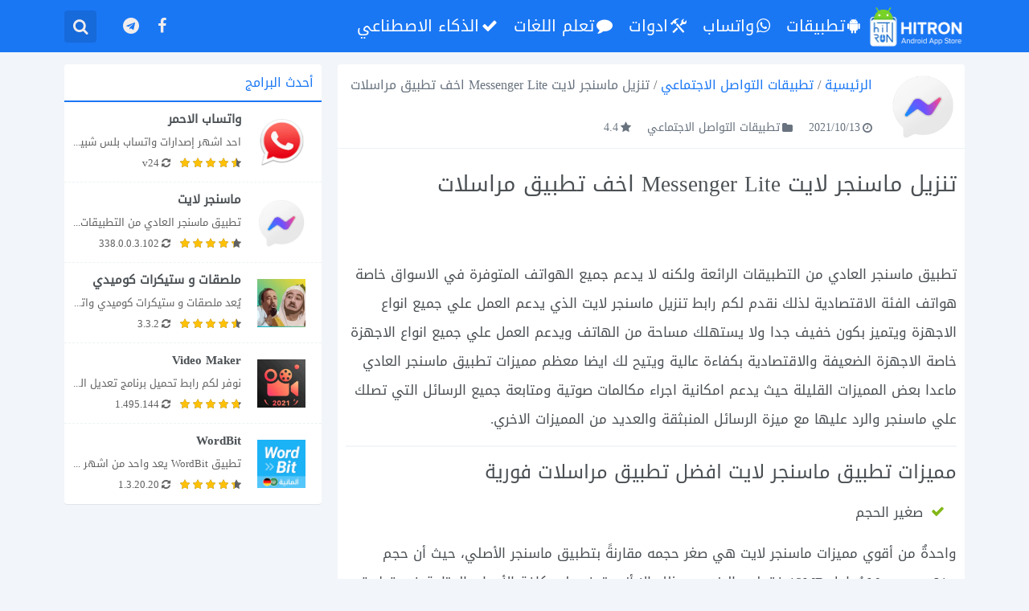

--- FILE ---
content_type: text/html; charset=UTF-8
request_url: https://hitron.app/android/messenger-lite/
body_size: 27305
content:
<!DOCTYPE html><html dir="rtl" lang="ar" prefix="og: https://ogp.me/ns#"><head><script data-no-optimize="1">var litespeed_docref=sessionStorage.getItem("litespeed_docref");litespeed_docref&&(Object.defineProperty(document,"referrer",{get:function(){return litespeed_docref}}),sessionStorage.removeItem("litespeed_docref"));</script> <style>html{ min-height: 500px;height: auto;}</style><meta charset="UTF-8"><meta name="viewport" content="width=device-width, initial-scale=1"><meta http-equiv="X-UA-Compatible" content="IE=9; IE=8; IE=7; IE=EDGE" /><meta name="theme-color" content="#1a77f4"/><link rel="icon" type="image/png" href="https://hitron.app/wp-content/uploads/2021/07/hit-fv.png"><title>تنزيل ماسنجر لايت Messenger Lite اخف تطبيق مراسلات</title><meta name="description" content="تطبيق ماسنجر العادي من التطبيقات الرائعة ولكنه لا يدعم جميع الهواتف المتوفرة في الاسواق خاصة هواتف الفئة الاقتصادية لذلك نقدم لكم رابط تنزيل ماسنجر لايت الذي"/><meta name="robots" content="follow, index, max-snippet:-1, max-video-preview:-1, max-image-preview:large"/><link rel="canonical" href="https://hitron.app/android/messenger-lite/" /><meta property="og:locale" content="ar_AR" /><meta property="og:type" content="article" /><meta property="og:title" content="تنزيل ماسنجر لايت Messenger Lite اخف تطبيق مراسلات" /><meta property="og:description" content="تطبيق ماسنجر العادي من التطبيقات الرائعة ولكنه لا يدعم جميع الهواتف المتوفرة في الاسواق خاصة هواتف الفئة الاقتصادية لذلك نقدم لكم رابط تنزيل ماسنجر لايت الذي" /><meta property="og:url" content="https://hitron.app/android/messenger-lite/" /><meta property="og:site_name" content="هيترون" /><meta property="article:section" content="تطبيقات التواصل الاجتماعي" /><meta property="og:updated_time" content="2023-08-04T17:20:04+03:00" /><meta property="og:image" content="https://hitron.app/wp-content/uploads/2021/10/ماسنجر-لايت.jpg" /><meta property="og:image:secure_url" content="https://hitron.app/wp-content/uploads/2021/10/ماسنجر-لايت.jpg" /><meta property="og:image:width" content="750" /><meta property="og:image:height" content="430" /><meta property="og:image:alt" content="ماسنجر لايت" /><meta property="og:image:type" content="image/jpeg" /><meta name="twitter:card" content="summary_large_image" /><meta name="twitter:title" content="تنزيل ماسنجر لايت Messenger Lite اخف تطبيق مراسلات" /><meta name="twitter:description" content="تطبيق ماسنجر العادي من التطبيقات الرائعة ولكنه لا يدعم جميع الهواتف المتوفرة في الاسواق خاصة هواتف الفئة الاقتصادية لذلك نقدم لكم رابط تنزيل ماسنجر لايت الذي" /><meta name="twitter:image" content="https://hitron.app/wp-content/uploads/2021/10/ماسنجر-لايت.jpg" /> <script type="application/ld+json" class="rank-math-schema-pro">{"@context":"https://schema.org","@graph":[{"@type":"BreadcrumbList","@id":"https://hitron.app/android/messenger-lite/#breadcrumb","itemListElement":[{"@type":"ListItem","position":"1","item":{"@id":"https://hitron.app","name":"Home"}},{"@type":"ListItem","position":"2","item":{"@id":"https://hitron.app/software/","name":"\u0628\u0631\u0627\u0645\u062c"}},{"@type":"ListItem","position":"3","item":{"@id":"https://hitron.app/android/messenger-lite/","name":"\u062a\u0646\u0632\u064a\u0644 \u0645\u0627\u0633\u0646\u062c\u0631 \u0644\u0627\u064a\u062a Messenger Lite \u0627\u062e\u0641 \u062a\u0637\u0628\u064a\u0642 \u0645\u0631\u0627\u0633\u0644\u0627\u062a"}}]}]}</script> <link rel="alternate" type="application/rss+xml" title="هيترون &laquo; الخلاصة" href="https://hitron.app/feed/" /><link rel="alternate" type="application/rss+xml" title="هيترون &laquo; خلاصة التعليقات" href="https://hitron.app/comments/feed/" /><link rel="alternate" type="application/rss+xml" title="هيترون &laquo; تنزيل ماسنجر لايت Messenger Lite اخف تطبيق مراسلات خلاصة التعليقات" href="https://hitron.app/android/messenger-lite/feed/" /><style id='wp-img-auto-sizes-contain-inline-css' type='text/css'>img:is([sizes=auto i],[sizes^="auto," i]){contain-intrinsic-size:3000px 1500px}
/*# sourceURL=wp-img-auto-sizes-contain-inline-css */</style><style id="litespeed-ccss">html{min-height:500px;height:auto}ul{box-sizing:border-box}:root{--wp--preset--font-size--normal:16px;--wp--preset--font-size--huge:42px}:root{--wp--preset--aspect-ratio--square:1;--wp--preset--aspect-ratio--4-3:4/3;--wp--preset--aspect-ratio--3-4:3/4;--wp--preset--aspect-ratio--3-2:3/2;--wp--preset--aspect-ratio--2-3:2/3;--wp--preset--aspect-ratio--16-9:16/9;--wp--preset--aspect-ratio--9-16:9/16;--wp--preset--color--black:#000000;--wp--preset--color--cyan-bluish-gray:#abb8c3;--wp--preset--color--white:#ffffff;--wp--preset--color--pale-pink:#f78da7;--wp--preset--color--vivid-red:#cf2e2e;--wp--preset--color--luminous-vivid-orange:#ff6900;--wp--preset--color--luminous-vivid-amber:#fcb900;--wp--preset--color--light-green-cyan:#7bdcb5;--wp--preset--color--vivid-green-cyan:#00d084;--wp--preset--color--pale-cyan-blue:#8ed1fc;--wp--preset--color--vivid-cyan-blue:#0693e3;--wp--preset--color--vivid-purple:#9b51e0;--wp--preset--gradient--vivid-cyan-blue-to-vivid-purple:linear-gradient(135deg,rgba(6,147,227,1) 0%,rgb(155,81,224) 100%);--wp--preset--gradient--light-green-cyan-to-vivid-green-cyan:linear-gradient(135deg,rgb(122,220,180) 0%,rgb(0,208,130) 100%);--wp--preset--gradient--luminous-vivid-amber-to-luminous-vivid-orange:linear-gradient(135deg,rgba(252,185,0,1) 0%,rgba(255,105,0,1) 100%);--wp--preset--gradient--luminous-vivid-orange-to-vivid-red:linear-gradient(135deg,rgba(255,105,0,1) 0%,rgb(207,46,46) 100%);--wp--preset--gradient--very-light-gray-to-cyan-bluish-gray:linear-gradient(135deg,rgb(238,238,238) 0%,rgb(169,184,195) 100%);--wp--preset--gradient--cool-to-warm-spectrum:linear-gradient(135deg,rgb(74,234,220) 0%,rgb(151,120,209) 20%,rgb(207,42,186) 40%,rgb(238,44,130) 60%,rgb(251,105,98) 80%,rgb(254,248,76) 100%);--wp--preset--gradient--blush-light-purple:linear-gradient(135deg,rgb(255,206,236) 0%,rgb(152,150,240) 100%);--wp--preset--gradient--blush-bordeaux:linear-gradient(135deg,rgb(254,205,165) 0%,rgb(254,45,45) 50%,rgb(107,0,62) 100%);--wp--preset--gradient--luminous-dusk:linear-gradient(135deg,rgb(255,203,112) 0%,rgb(199,81,192) 50%,rgb(65,88,208) 100%);--wp--preset--gradient--pale-ocean:linear-gradient(135deg,rgb(255,245,203) 0%,rgb(182,227,212) 50%,rgb(51,167,181) 100%);--wp--preset--gradient--electric-grass:linear-gradient(135deg,rgb(202,248,128) 0%,rgb(113,206,126) 100%);--wp--preset--gradient--midnight:linear-gradient(135deg,rgb(2,3,129) 0%,rgb(40,116,252) 100%);--wp--preset--font-size--small:13px;--wp--preset--font-size--medium:20px;--wp--preset--font-size--large:36px;--wp--preset--font-size--x-large:42px;--wp--preset--spacing--20:0.44rem;--wp--preset--spacing--30:0.67rem;--wp--preset--spacing--40:1rem;--wp--preset--spacing--50:1.5rem;--wp--preset--spacing--60:2.25rem;--wp--preset--spacing--70:3.38rem;--wp--preset--spacing--80:5.06rem;--wp--preset--shadow--natural:6px 6px 9px rgba(0, 0, 0, 0.2);--wp--preset--shadow--deep:12px 12px 50px rgba(0, 0, 0, 0.4);--wp--preset--shadow--sharp:6px 6px 0px rgba(0, 0, 0, 0.2);--wp--preset--shadow--outlined:6px 6px 0px -3px rgba(255, 255, 255, 1), 6px 6px rgba(0, 0, 0, 1);--wp--preset--shadow--crisp:6px 6px 0px rgba(0, 0, 0, 1)}.app-wrap,.sidebar{margin-top:15px}*{margin:0;padding:0;font-size:100%;font:inherit;vertical-align:baseline;outline:0;list-style:none;border:0}*,:after,:before{box-sizing:border-box}header{display:block}.entry ul,.entry ul li{list-style-type:disc}body{line-height:1;font-family:Kufi,Tahoma;background:#f2f5f9}hr{border:1px solid #f2f5f9}strong{font-weight:700}a{text-decoration:none;color:inherit}.clearfix{clear:both}.clearfix:after{clear:both;content:"";display:table}.clearfix{clear:both}.clearfix:after,.clearfix:before{display:table;content:" "}.container{max-width:1280px;margin-left:auto;margin-right:auto;padding:0 15px;clear:both}.container:after{clear:both;content:"";display:table}.content{min-height:300px;height:auto}.pull-left{float:right}.pull-right{float:left}.text-right{text-align:left}#wrapper{margin-left:auto;margin-right:auto}#wrapper,.ellipsis{position:relative;overflow:hidden}.ellipsis{text-overflow:ellipsis;word-wrap:normal;white-space:nowrap}h1,h2,h3{font-weight:400}.entry h1,.entry h2{margin:10px 0;line-height:1.8em}.entry h1{font-size:27px}.entry h2{font-size:24px}.h100{height:100px}.sq80{width:80px;height:80px}.lh80{line-height:80px}.pa10{padding:10px}.pa0{padding:0!important}.mrn80{margin-right:-80px}.mrp90{margin-right:90px}.m-l-10{margin-left:10px}[class*=" icon-"]:after,[class*=" icon-"]:before,[class^=icon-]:after,[class^=icon-]:before{font-family:soft;font-style:normal;font-weight:400;font-size:inherit;speak:none;display:block;text-decoration:inherit;text-align:center;font-variant:normal;text-transform:none;float:right;margin-left:3px}.icon-clock:before{content:""}.icon-search:before{content:""}.icon-star:before{content:""}.icon-folder:before{content:""}.icon-comment:before{content:""}.icon-version:before{content:""}.icon-facebook:before{content:""}.icon-angle-down:before{content:""}.icon-android:before{content:""}.primary-menu{height:65px}.primary-menu .logo{width:100px;height:65px}.primary-menu .nav-left{width:300px;height:65px}.nav-container{text-align:right;height:65px;width:100%;display:block;margin-right:-100px;margin-left:-300px;float:right}.soft-primary-menu-container{margin-right:100px;margin-left:300px;height:65px}.primary-menu .menu{display:inline-block;height:65px}.primary-menu .menu li{min-width:80px;text-align:center;float:right;position:relative;background:#fff0}.primary-menu .menu li a{height:65px;line-height:65px;padding:0 10px;display:block;font-size:14px}.primary-menu .menu .mega-menu-block ul{display:inline-block;text-align:center;width:100%}.primary-menu .menu .mega-menu-block ul li{float:right;height:53px;line-height:20px;width:100%;border-bottom:1px solid;padding:0}.primary-menu .menu .mega-menu-block ul li:first-child{display:block}.primary-menu .menu .mega-menu-block ul li:last-child{border-bottom:none}.primary-menu .menu .mega-menu-block ul li a{width:100%;color:#fff;padding:0 10px;display:inline-block;float:right;text-align:right;line-height:53px;text-overflow:ellipsis;word-wrap:normal;white-space:nowrap}.mega-menu-block{visibility:hidden;opacity:0;transform:translateY(0);z-index:-1;top:60px;left:0;right:0;width:200px;position:absolute;z-index:1}.mega-menu-block:before{content:"";width:100%;height:1px;display:block}.gn-icon,.icon-down{display:none}.gn-icon{font-size:40px;color:#fff;float:right;padding:15px 0;z-index:50}.logo{position:relative}.logo a{position:absolute;right:0;padding:7.5px 0;height:65px}.has-logo strong{display:none}.social-menu{display:inline-block;height:65px;margin-left:20px}.social-menu ul{padding:0}.social-menu li{position:relative;padding:0 10px;display:inline-block;line-height:65px;height:65px}.social-menu li a{color:#f1eded;display:inline-block;font-size:20px;text-align:center;border-radius:50%}.searchform{padding:12.5px 0;position:relative;display:none}.searchform .search-input{color:#fff0;font-size:13px}.search-button,.searchform .search-input{width:40px;height:40px;background-color:rgb(76 125 10/.29)}.search-button{color:#f1eded;font-size:20px;padding:10px;border-radius:4px;margin:12.5px 0}.search{overflow:visible;overflow-x:auto}.search .close-button{display:none}.close-button{width:36px;height:36px;position:absolute;right:1em;top:1em;overflow:hidden;text-indent:100%}.close-button:after,.close-button:before{content:"";position:absolute;width:2px;height:25px;top:0;right:50%;border-radius:3px;opacity:.2;background:#000}.close-button:before{transform:rotate(45deg)}.close-button:after{transform:rotate(-45deg)}#load-results{position:absolute;left:1em;top:45px;bottom:0;margin:auto;display:none}#search-results{padding-top:50px}.block__inner{background-color:#fff;overflow:hidden;border-radius:4px;border-bottom:1px solid #dee5ea}.widget .title h3{height:45px;line-height:45px;float:right}.widget .title{width:100%;position:relative;padding:0 10px;font-weight:700;z-index:1}.widget .title h3{color:inherit;margin:0}.block-content{position:relative;background-color:#fff}.block-content li{position:relative;overflow:hidden}.block-content li:last-child{margin-bottom:0;border-bottom:none}.cover{background-color:#fff;position:relative}.list .soft-infos{display:inline-block;vertical-align:middle;line-height:1.5}.soft-infos{width:100%;text-align:right}.soft-infos .excerpt-home{font-size:13px;height:27px;line-height:27px;display:block;color:#616161}.soft-infos .excerpt-home{overflow:hidden}.soft-infos .soft-title{font-size:15px;height:26px;overflow:hidden}.soft-infos .soft-title a,.widget .soft-title a{color:#4b5054;font-weight:700}.block-meta{font-size:13px;height:27px;padding:3px 0;color:#616161}.block-meta .small-image,.block-meta .version{float:right;margin-left:10px}.soft-target{right:0}.soft-target{position:absolute;top:0;left:0;bottom:0;z-index:1}.app,.template-left-sidebar .sticky_content{width:100%;position:relative;display:block}.template-left-sidebar .sticky_content{margin-left:-320px;float:right}.template-left-sidebar .sticky_content .app-container{margin-left:340px}.template-left-sidebar .sidebar{float:right}.app .app-logo{width:105px;height:105px;padding:12px}.app .app-logo img{border-radius:4px}.app-header{height:105px;border-bottom:1px solid #edf2f4;position:relative;overflow:hidden}.app-header .app-details{line-height:52px}#crumbs{width:100%;font-size:16px;color:#646464}#crumbs a{color:#1a77f4}.delimiter{padding:0 5px}.app-meta,.current{color:#69737f}.app-meta span{display:inline-block;padding:0 5px;font-size:14px}.app-meta span:first-child{padding-right:0;padding-left:5px}.app-meta a{color:inherit}.app-meta .rate:before{line-height:50px}.app-content{padding:10px;color:#4b5054;line-height:2.2em}.app-content p{padding:5px 0}.app-content a{color:#1a77f4}.entry li,.entry p{font-size:15px}.entry ul li{margin-right:35px}.proslist li:before{color:#83b718}.proslist li{list-style:none!important;margin-right:15px!important}.proslist li:before{position:relative;margin-left:10px;float:right;font-family:soft}.icon-small-rate{font-family:soft;display:inline-block;position:relative;letter-spacing:4px;text-align:center;text-indent:2px;white-space:nowrap;word-wrap:normal;direction:ltr;float:right}.icon-small-rate span{overflow:hidden;position:absolute;left:0;top:0;color:#ffc107;display:block;text-align:left;word-wrap:normal}.icon-small-rate:after{color:inherit}.icon-small-rate:after,.icon-small-rate span:after{content:"""""""""";letter-spacing:4px;display:block;float:left;margin:0}.icon-small-rate:after,.icon-small-rate span:after{float:none;width:78px}.sidebar{position:relative;width:320px;will-change:min-height}.sidebar__inner{transform:translate(0);transform:translateZ(0);will-change:position,transform}.widget{margin-bottom:15px}.widget:last-child{margin-bottom:0}.widget .widget-container{position:relative;background-color:#fff;border-radius:0 7px 0 0}.widget ul{padding:10px;font-size:15px;line-height:1.8em;float:right;width:100%}.software_widget ul{padding:0!important}.software_widget .soft{border-bottom:1px dashed #edf2f4;margin-bottom:0}.comment-form-cookies-consent{display:none}.comment-form-cookies-consent label{padding-right:5px;line-height:1.8em}#cancel-comment-reply-link{color:#e85656}.ad{text-align:center;margin-left:auto;margin-right:auto;overflow:hidden}.ad .adsbygoogle{margin:auto}.ad-content{display:inline-block;padding:5px;border-radius:5px;width:100%;height:100%}.above-banner{margin:15px auto;padding:0}._auto .adsbygoogle{width:auto;height:auto}.social-share a span{display:none}@media screen and (max-width:320px){.block-meta{font-size:12px}.block-meta .small-image{width:74px}.block-meta .small-image,.block-meta .version{margin-left:5px}}@media screen and (max-width:768px){.mobile{position:absolute;top:64px;right:-830px;width:100%;z-index:12;height:auto}.mobile .menu .mega-menu-block{position:relative;padding-right:15px;width:100%;display:block;top:0;max-height:0;box-shadow:none!important}.icon-down{display:block;position:absolute;left:0;top:0;bottom:0;height:50px;width:50px;padding:16px 20px;font-size:18px;color:inherit}.icon-down:before{margin:0}.social-desktop{display:none}.primary-menu .menu{height:100vh;padding-bottom:130px;width:100%}.primary-menu .menu li{width:100%}.primary-menu .menu li a{line-height:50px;height:50px;text-align:right}.primary-menu .menu li a .menu-icon:before{font-size:inherit;margin-left:8px}.social-menu li{height:40px;width:40px;line-height:40px;border-radius:50%;margin:0 4px}.gn-icon{display:block}.bar1,.bar2,.bar3{width:30px;height:4px;background-color:#fff;margin:6px 0;border-radius:5px}.primary-menu .logo{float:left}.primary-menu .nav-left{height:0}.soft-primary-menu-container{height:auto;width:100%}.search-button{position:absolute;top:0;right:65px;border:1px solid;margin:0;height:65px;background:none;border-top-left-radius:50%;border-bottom-left-radius:50%;border-top-right-radius:0;border-bottom-right-radius:0;padding:0 19px;width:auto}#load-results{top:35px}.template-left-sidebar .sticky_content,.template-left-sidebar .sticky_content .app-container{margin-right:0;margin-left:0}#wrapper .container{padding:0 15px}#wrapper .sidebar{width:100%}.soft-page .app-header{height:100px;padding:5px 0 0 5px;margin-bottom:40px;overflow:visible}.soft-page .app-header .app-details{padding:0 15px;line-height:42px}.soft-page .app-meta{position:relative}.soft-page .app-meta span{font-size:13px}.soft-page .app-meta .cats,.soft-page .app-meta .date,.soft-page .app-meta .rate{position:absolute;padding:0}.soft-page .app-meta .cats{right:0}.soft-page .app-meta .date{left:0}.soft-page .app-meta .date:before{float:left;line-height:41px}.soft-page .app-meta .cats{top:60px}.soft-page .app-meta .rate{display:none}.soft-page .app-logo{border:1px solid #edf2f4;background:#fff;border-radius:50%;display:block;margin:auto;position:absolute;left:0;right:0;top:60px;z-index:1}.soft-page .app-logo img{padding:8px}.app-header{height:90px;padding:5px 0 0 5px}.app-header .app-details{line-height:42px}.app-meta span{font-size:13px}#crumbs{font-size:15px}.app .app-logo{width:80px;height:80px;padding:10px}.app .app-logo img{width:60px;height:60px}.comment-form-cookies-consent{width:100%;display:inline-block;position:relative;padding:10px!important;font-size:15px}.comment-form-cookies-consent label{padding:10px 0}}#wrapper .container{max-width:1150px}#wrapper .primary-menu .logo{width:120px}#wrapper .nav-container{margin-right:-120px}#wrapper .soft-primary-menu-container{margin-right:120px}html body{font-family:kufi,Tahoma}#wrapper .menu li a{font-size:20px}#wrapper .widget .title{font-size:16px}#wrapper .entry p,#wrapper .entry li{font-size:17px;line-height:36px}#wrapper .entry p{margin:10px 0}.blue .primary-menu .menu .mega-menu-block,.blue .search-button{background-color:#176ada}.blue #load-results{color:#1a77f4}.blue .primary-menu{background-color:#1a77f4;color:#fff}.blue .primary-menu .menu .mega-menu-block ul li,.blue .widget .title{border-color:#176ada}.blue .mobile .menu{background-color:rgb(26 119 244/.97)}.blue .widget .title{border-bottom:2px solid;color:#1a77f4}::-webkit-scrollbar{background-color:#fff0;height:6px;width:5px;border-radius:5px}::-webkit-scrollbar:hover{background-color:rgb(0 0 0/.12)}::-webkit-scrollbar-button{width:0;height:0}::-webkit-scrollbar-thumb{background-color:#1a77f4;min-height:48px;min-width:48px;border-radius:5px}::-webkit-scrollbar-thumb:hover{background-color:#176ada}@media screen and (max-width:768px){.blue .primary-menu .menu li{border-bottom:1px solid #176ada}.blue .search-button{background-color:#fff0;border-color:#176ada}}.icon-tools:before{content:"⚒"}.icon-clock:before{content:""}.icon-search:before{content:""}.icon-star:before{content:""}.icon-folder:before{content:""}.icon-emo-saint:before{content:""}.icon-comment:before{content:""}.icon-version:before{content:""}.icon-firefox:before{content:""}.icon-facebook:before{content:""}.icon-angle-down:before{content:""}.icon-android:before{content:""}.icon-whatsapp:before{content:""}.icon-telegram:before{content:""}.proslist li:before{content:""}</style><link rel="preload" data-asynced="1" data-optimized="2" as="style" onload="this.onload=null;this.rel='stylesheet'" href="https://hitron.app/wp-content/litespeed/ucss/ad68277b65883719b59ee13efef0dd86.css?ver=3aa40" /><script data-optimized="1" type="litespeed/javascript" data-src="https://hitron.app/wp-content/plugins/litespeed-cache/assets/js/css_async.min.js"></script> <style id='global-styles-inline-css' type='text/css'>:root{--wp--preset--aspect-ratio--square: 1;--wp--preset--aspect-ratio--4-3: 4/3;--wp--preset--aspect-ratio--3-4: 3/4;--wp--preset--aspect-ratio--3-2: 3/2;--wp--preset--aspect-ratio--2-3: 2/3;--wp--preset--aspect-ratio--16-9: 16/9;--wp--preset--aspect-ratio--9-16: 9/16;--wp--preset--color--black: #000000;--wp--preset--color--cyan-bluish-gray: #abb8c3;--wp--preset--color--white: #ffffff;--wp--preset--color--pale-pink: #f78da7;--wp--preset--color--vivid-red: #cf2e2e;--wp--preset--color--luminous-vivid-orange: #ff6900;--wp--preset--color--luminous-vivid-amber: #fcb900;--wp--preset--color--light-green-cyan: #7bdcb5;--wp--preset--color--vivid-green-cyan: #00d084;--wp--preset--color--pale-cyan-blue: #8ed1fc;--wp--preset--color--vivid-cyan-blue: #0693e3;--wp--preset--color--vivid-purple: #9b51e0;--wp--preset--gradient--vivid-cyan-blue-to-vivid-purple: linear-gradient(135deg,rgb(6,147,227) 0%,rgb(155,81,224) 100%);--wp--preset--gradient--light-green-cyan-to-vivid-green-cyan: linear-gradient(135deg,rgb(122,220,180) 0%,rgb(0,208,130) 100%);--wp--preset--gradient--luminous-vivid-amber-to-luminous-vivid-orange: linear-gradient(135deg,rgb(252,185,0) 0%,rgb(255,105,0) 100%);--wp--preset--gradient--luminous-vivid-orange-to-vivid-red: linear-gradient(135deg,rgb(255,105,0) 0%,rgb(207,46,46) 100%);--wp--preset--gradient--very-light-gray-to-cyan-bluish-gray: linear-gradient(135deg,rgb(238,238,238) 0%,rgb(169,184,195) 100%);--wp--preset--gradient--cool-to-warm-spectrum: linear-gradient(135deg,rgb(74,234,220) 0%,rgb(151,120,209) 20%,rgb(207,42,186) 40%,rgb(238,44,130) 60%,rgb(251,105,98) 80%,rgb(254,248,76) 100%);--wp--preset--gradient--blush-light-purple: linear-gradient(135deg,rgb(255,206,236) 0%,rgb(152,150,240) 100%);--wp--preset--gradient--blush-bordeaux: linear-gradient(135deg,rgb(254,205,165) 0%,rgb(254,45,45) 50%,rgb(107,0,62) 100%);--wp--preset--gradient--luminous-dusk: linear-gradient(135deg,rgb(255,203,112) 0%,rgb(199,81,192) 50%,rgb(65,88,208) 100%);--wp--preset--gradient--pale-ocean: linear-gradient(135deg,rgb(255,245,203) 0%,rgb(182,227,212) 50%,rgb(51,167,181) 100%);--wp--preset--gradient--electric-grass: linear-gradient(135deg,rgb(202,248,128) 0%,rgb(113,206,126) 100%);--wp--preset--gradient--midnight: linear-gradient(135deg,rgb(2,3,129) 0%,rgb(40,116,252) 100%);--wp--preset--font-size--small: 13px;--wp--preset--font-size--medium: 20px;--wp--preset--font-size--large: 36px;--wp--preset--font-size--x-large: 42px;--wp--preset--spacing--20: 0.44rem;--wp--preset--spacing--30: 0.67rem;--wp--preset--spacing--40: 1rem;--wp--preset--spacing--50: 1.5rem;--wp--preset--spacing--60: 2.25rem;--wp--preset--spacing--70: 3.38rem;--wp--preset--spacing--80: 5.06rem;--wp--preset--shadow--natural: 6px 6px 9px rgba(0, 0, 0, 0.2);--wp--preset--shadow--deep: 12px 12px 50px rgba(0, 0, 0, 0.4);--wp--preset--shadow--sharp: 6px 6px 0px rgba(0, 0, 0, 0.2);--wp--preset--shadow--outlined: 6px 6px 0px -3px rgb(255, 255, 255), 6px 6px rgb(0, 0, 0);--wp--preset--shadow--crisp: 6px 6px 0px rgb(0, 0, 0);}:where(.is-layout-flex){gap: 0.5em;}:where(.is-layout-grid){gap: 0.5em;}body .is-layout-flex{display: flex;}.is-layout-flex{flex-wrap: wrap;align-items: center;}.is-layout-flex > :is(*, div){margin: 0;}body .is-layout-grid{display: grid;}.is-layout-grid > :is(*, div){margin: 0;}:where(.wp-block-columns.is-layout-flex){gap: 2em;}:where(.wp-block-columns.is-layout-grid){gap: 2em;}:where(.wp-block-post-template.is-layout-flex){gap: 1.25em;}:where(.wp-block-post-template.is-layout-grid){gap: 1.25em;}.has-black-color{color: var(--wp--preset--color--black) !important;}.has-cyan-bluish-gray-color{color: var(--wp--preset--color--cyan-bluish-gray) !important;}.has-white-color{color: var(--wp--preset--color--white) !important;}.has-pale-pink-color{color: var(--wp--preset--color--pale-pink) !important;}.has-vivid-red-color{color: var(--wp--preset--color--vivid-red) !important;}.has-luminous-vivid-orange-color{color: var(--wp--preset--color--luminous-vivid-orange) !important;}.has-luminous-vivid-amber-color{color: var(--wp--preset--color--luminous-vivid-amber) !important;}.has-light-green-cyan-color{color: var(--wp--preset--color--light-green-cyan) !important;}.has-vivid-green-cyan-color{color: var(--wp--preset--color--vivid-green-cyan) !important;}.has-pale-cyan-blue-color{color: var(--wp--preset--color--pale-cyan-blue) !important;}.has-vivid-cyan-blue-color{color: var(--wp--preset--color--vivid-cyan-blue) !important;}.has-vivid-purple-color{color: var(--wp--preset--color--vivid-purple) !important;}.has-black-background-color{background-color: var(--wp--preset--color--black) !important;}.has-cyan-bluish-gray-background-color{background-color: var(--wp--preset--color--cyan-bluish-gray) !important;}.has-white-background-color{background-color: var(--wp--preset--color--white) !important;}.has-pale-pink-background-color{background-color: var(--wp--preset--color--pale-pink) !important;}.has-vivid-red-background-color{background-color: var(--wp--preset--color--vivid-red) !important;}.has-luminous-vivid-orange-background-color{background-color: var(--wp--preset--color--luminous-vivid-orange) !important;}.has-luminous-vivid-amber-background-color{background-color: var(--wp--preset--color--luminous-vivid-amber) !important;}.has-light-green-cyan-background-color{background-color: var(--wp--preset--color--light-green-cyan) !important;}.has-vivid-green-cyan-background-color{background-color: var(--wp--preset--color--vivid-green-cyan) !important;}.has-pale-cyan-blue-background-color{background-color: var(--wp--preset--color--pale-cyan-blue) !important;}.has-vivid-cyan-blue-background-color{background-color: var(--wp--preset--color--vivid-cyan-blue) !important;}.has-vivid-purple-background-color{background-color: var(--wp--preset--color--vivid-purple) !important;}.has-black-border-color{border-color: var(--wp--preset--color--black) !important;}.has-cyan-bluish-gray-border-color{border-color: var(--wp--preset--color--cyan-bluish-gray) !important;}.has-white-border-color{border-color: var(--wp--preset--color--white) !important;}.has-pale-pink-border-color{border-color: var(--wp--preset--color--pale-pink) !important;}.has-vivid-red-border-color{border-color: var(--wp--preset--color--vivid-red) !important;}.has-luminous-vivid-orange-border-color{border-color: var(--wp--preset--color--luminous-vivid-orange) !important;}.has-luminous-vivid-amber-border-color{border-color: var(--wp--preset--color--luminous-vivid-amber) !important;}.has-light-green-cyan-border-color{border-color: var(--wp--preset--color--light-green-cyan) !important;}.has-vivid-green-cyan-border-color{border-color: var(--wp--preset--color--vivid-green-cyan) !important;}.has-pale-cyan-blue-border-color{border-color: var(--wp--preset--color--pale-cyan-blue) !important;}.has-vivid-cyan-blue-border-color{border-color: var(--wp--preset--color--vivid-cyan-blue) !important;}.has-vivid-purple-border-color{border-color: var(--wp--preset--color--vivid-purple) !important;}.has-vivid-cyan-blue-to-vivid-purple-gradient-background{background: var(--wp--preset--gradient--vivid-cyan-blue-to-vivid-purple) !important;}.has-light-green-cyan-to-vivid-green-cyan-gradient-background{background: var(--wp--preset--gradient--light-green-cyan-to-vivid-green-cyan) !important;}.has-luminous-vivid-amber-to-luminous-vivid-orange-gradient-background{background: var(--wp--preset--gradient--luminous-vivid-amber-to-luminous-vivid-orange) !important;}.has-luminous-vivid-orange-to-vivid-red-gradient-background{background: var(--wp--preset--gradient--luminous-vivid-orange-to-vivid-red) !important;}.has-very-light-gray-to-cyan-bluish-gray-gradient-background{background: var(--wp--preset--gradient--very-light-gray-to-cyan-bluish-gray) !important;}.has-cool-to-warm-spectrum-gradient-background{background: var(--wp--preset--gradient--cool-to-warm-spectrum) !important;}.has-blush-light-purple-gradient-background{background: var(--wp--preset--gradient--blush-light-purple) !important;}.has-blush-bordeaux-gradient-background{background: var(--wp--preset--gradient--blush-bordeaux) !important;}.has-luminous-dusk-gradient-background{background: var(--wp--preset--gradient--luminous-dusk) !important;}.has-pale-ocean-gradient-background{background: var(--wp--preset--gradient--pale-ocean) !important;}.has-electric-grass-gradient-background{background: var(--wp--preset--gradient--electric-grass) !important;}.has-midnight-gradient-background{background: var(--wp--preset--gradient--midnight) !important;}.has-small-font-size{font-size: var(--wp--preset--font-size--small) !important;}.has-medium-font-size{font-size: var(--wp--preset--font-size--medium) !important;}.has-large-font-size{font-size: var(--wp--preset--font-size--large) !important;}.has-x-large-font-size{font-size: var(--wp--preset--font-size--x-large) !important;}
/*# sourceURL=global-styles-inline-css */</style><style id='classic-theme-styles-inline-css' type='text/css'>/*! This file is auto-generated */
.wp-block-button__link{color:#fff;background-color:#32373c;border-radius:9999px;box-shadow:none;text-decoration:none;padding:calc(.667em + 2px) calc(1.333em + 2px);font-size:1.125em}.wp-block-file__button{background:#32373c;color:#fff;text-decoration:none}
/*# sourceURL=/wp-includes/css/classic-themes.min.css */</style><link rel="https://api.w.org/" href="https://hitron.app/wp-json/" /><link rel="alternate" title="JSON" type="application/json" href="https://hitron.app/wp-json/wp/v2/software/1197" /><link rel="EditURI" type="application/rsd+xml" title="RSD" href="https://hitron.app/xmlrpc.php?rsd" /><meta name="generator" content="WordPress 6.9" /><link rel='shortlink' href='https://hitron.app/?p=1197' /><meta property="og:title" content="تنزيل ماسنجر لايت Messenger Lite اخف تطبيق مراسلات - هيترون"/><meta property="og:type" content="article"/><meta property="og:description" content="تطبيق ماسنجر العادي من التطبيقات الرائعة ولكنه لا يدعم جميع الهواتف المتوفرة في الاسواق خاصة هواتف ا"/><meta property="og:image" content="https://hitron.app/wp-content/uploads/2021/10/ماسنجر-لايت.jpg" /><meta property="og:url" content="https://hitron.app/android/messenger-lite/"/><meta property="og:site_name" content="هيترون"/><link rel="profile" href="http://gmpg.org/xfn/11"><link rel="preconnect" href="https://www.google-analytics.com"><link rel="preload" href="https://hitron.app/wp-content/themes/softdown/assets/fonts/kufi.woff" as="font" type="font/woff" crossorigin><link rel="preload" href="https://hitron.app/wp-content/themes/softdown-child-1/assets/fonts/fontello/09ce81.fontello.woff" as="font" type="font/woff" crossorigin> <script type="litespeed/javascript" data-src="https://pagead2.googlesyndication.com/pagead/js/adsbygoogle.js?client=ca-pub-4300082298657473"
     crossorigin="anonymous"></script> <meta name="google-site-verification" content="GHvM-6syO1GQFu314GpPwBtWxbQ7bGWAKwke6RrqUvc" /><style>#wrapper .container{max-width:1150px;}#wrapper .primary-menu .logo{width:120px;}#wrapper .nav-container{margin-right:-120px;}#wrapper .soft-primary-menu-container{margin-right:120px;}html body{font-family: kufi, Tahoma}#wrapper .menu li a{font-size: 20px;}#wrapper .widget .title{font-size: 16px}.block-header h2, .block-header h3{font-size: 16px}#wrapper .entry p, #wrapper .entry li{font-size: 17px; line-height: 36px}#wrapper .entry p{margin: 10px 0;}.blue #footer #searchsubmit,.blue #footer .widget li a:hover,.blue .footer_2,.blue .primary-menu .menu .mega-menu-block,.blue .primary-menu .menu .mega-menu-block ul li.secondary-menu-active,.blue .primary-menu .menu .mega-menu-block ul li:hover,.blue .primary-menu .menu li:hover,.blue .search-button,.blue .social-mobile li,.blue .totop{
    background-color:#176ada
}
.blue #load-results,.blue .icon-go,.blue .scroll-control:hover,.blue .search.is-open .search-input,.blue .softs-tabs li:hover:not(.active) .icon:before{
    color:#1a77f4
}
.blue #footer,.blue #submit,.blue .block-header .bicon,.blue .block_grid .block-content ul li:hover .soft-infos,.blue .category_widget li.active,.blue .category_widget li:hover,.blue .col-link .dlink,.blue .dl,.blue .dl .btn,.blue .dltext,.blue .primary-menu,.blue .slider_block .block-content ul li:hover .soft-infos,.blue .social-mobile,.blue .softs-tabs .active,.blue .tags a:hover,.blue .widget-header .bicon,.blue .widget_search #searchsubmit{
    background-color:#1a77f4;
    color:#fff
}
.blue .block-header,.blue .col-link .dtext,.blue .dltext,.blue .footer_category_widget li a,.blue .primary-menu .menu .mega-menu-block ul li,.blue .widget .title,.blue .widget_tabs .softs-tabs,.blue .widget_tabs .widget-header{
    border-color:#176ada
}
.blue .mobile .menu{
    background-color:rgba(26,119,244,.97)
}
.blue .social-mobile{
    transition:background .2s ease
}
.blue .block-header,.blue .widget .title,.blue .widget_tabs .softs-tabs,.blue .widget_tabs .widget-header{
    border-bottom:2px solid;
    color:#1a77f4
}
.blue .softs-tabs{
    color:#1a77f4
}
.blue .col-link .dlink:hover,.blue .col-links .dlink:hover{
    box-shadow:0 8px 8px -4px rgba(26,119,244,.49)
}
.blue .columns .col-label,.blue .lines .col-label,.blue .rows .col-label{
    color:#1b4173;
    background:rgba(105,166,247,.32)
}
.blue .columns .col-val,.blue .lines .col-val,.blue .rows .col-val{
    color:#5b5e63;
    background:rgba(105,166,247,.06)
}
.blue .lines .col-label{
    width:30%;
    background:linear-gradient(270deg,rgba(105,166,247,.32),rgba(105,166,247,.06))
}
.blue .lines .col-label,.blue .lines .col-val{
    float:right;
    text-align:right;
    padding-right:10px
}
.blue .lines .col-val{
    width:70%
}
.blue .lines .col-12{
    margin-bottom:0;
    padding:0
}
.blue .lines .col-3{
    padding:0;
    margin-bottom:5px;
    width:100%
}
.blue #footer .widget .title{
    border-bottom:1px solid #176ada
}
.blue #footer #s{
    border:1px solid #176ada
}
.blue .widget_categories li a,.blue .widget_nav_menu li a,.blue .widget_pages li a{
    border-bottom:none
}
::-webkit-scrollbar{
    background-color:transparent;
    height:6px;
    width:5px;
    border-radius:5px
}
::-webkit-scrollbar:hover{
    background-color:rgba(0,0,0,.12)
}
::-webkit-scrollbar-button{
    width:0;
    height:0
}
::-webkit-scrollbar-thumb{
    background-color:#1a77f4;
    min-height:48px;
    min-width:48px;
    border-radius:5px
}
::-webkit-scrollbar-thumb:hover{
    background-color:#176ada
}
@media screen and (max-width:768px){
    .blue .gn-icon.opened,.blue .primary-menu .menu li:hover{
        background-color:#176ada
    }
    .blue .primary-menu .menu li{
        border-bottom:1px solid #176ada
    }
    .blue .search-button{
        background-color:transparent;
        border-color:#176ada
    }
}
@charset "UTF-8";

.icon-star-empty:before { content: '\2606'; } /* '☆' */
.icon-tools:before { content: '\2692'; } /* '⚒' */
.icon-left-open:before { content: '\e75d'; } /* '' */
.icon-right-open:before { content: '\e75e'; } /* '' */
.icon-mobile:before { content: '\e800'; } /* '' */
.icon-size:before { content: '\e801'; } /* '' */
.icon-clock:before { content: '\e802'; } /* '' */
.icon-search:before { content: '\e803'; } /* '' */
.icon-star:before { content: '\e804'; } /* '' */
.icon-link:before { content: '\e805'; } /* '' */
.icon-cancel:before { content: '\e806'; } /* '' */
.icon-users:before { content: '\e807'; } /* '' */
.icon-folder:before { content: '\e808'; } /* '' */
.icon-globe:before { content: '\e809'; } /* '' */
.icon-tags:before { content: '\e80a'; } /* '' */
.icon-user:before { content: '\e80b'; } /* '' */
.icon-warning:before { content: '\e80c'; } /* '' */
.icon-download:before { content: '\e80d'; } /* '' */
.icon-ok:before { content: '\e80e'; } /* '' */
.icon-emo-saint:before { content: '\e80e'; } /* '' */
.icon-comment:before { content: '\e80f'; } /* '' */
.icon-spin1:before { content: '\e830'; } /* '' */
.icon-version:before { content: '\e832'; } /* '' */
.icon-firefox:before { content: '\e840'; } /* '' */
.icon-crown-plus:before { content: '\e845'; } /* '' */
.icon-marquee:before { content: '\e847'; } /* '' */
.icon-twitter:before { content: '\f099'; } /* '' */
.icon-facebook:before { content: '\f09a'; } /* '' */
.icon-menu:before { content: '\f0c9'; } /* '' */
.icon-linkedin:before { content: '\f0e1'; } /* '' */
.icon-angle-left:before { content: '\f104'; } /* '' */
.icon-angle-right:before { content: '\f105'; } /* '' */
.icon-angle-up:before { content: '\f106'; } /* '' */
.icon-angle-down:before { content: '\f107'; } /* '' */
.icon-info:before { content: '\f129'; } /* '' */
.icon-tumblr:before { content: '\f173'; } /* '' */
.icon-left:before { content: '\f177'; } /* '' */
.icon-apple:before { content: '\f179'; } /* '' */
.icon-windows:before { content: '\f17a'; } /* '' */
.icon-android:before { content: '\f17b'; } /* '' */
.icon-linux:before { content: '\f17c'; } /* '' */
.icon-file-image:before { content: '\f1c5'; } /* '' */
.icon-newspaper:before { content: '\f1ea'; } /* '' */
.icon-pinterest:before { content: '\f231'; } /* '' */
.icon-whatsapp:before { content: '\f232'; } /* '' */
.icon-telegram:before { content: '\f2c6'; } /* '' */
.icon-video:before { content: '🎬'; } /* '\1f3ac' */
.icon-download:before { content: '📥'; } /* '\1f4e5' */
.proslist li:before { content:'\e80e';}.conslist li:before { content:'\e806';}				@font-face {
			        font-family: 'kufi';
			        font-display: swap;
			        src: url(https://hitron.app/wp-content/themes/softdown/assets/fonts/kufi.woff) }}) format('woff');
			        font-weight: normal;
			        font-style: normal;
			    }</style><style>@font-face {
        font-family: 'soft';
        font-display: swap;
        src: url(https://hitron.app/wp-content/themes/softdown-child-1/assets/fonts/fontello/09ce81.fontello.woff) }}) format('woff');
        font-weight: normal;
        font-style: normal;
    }</style></head><body class="rtl wp-singular software-template-default single single-software postid-1197 wp-theme-softdown wp-child-theme-softdown-child-1 template-left-sidebar"><div id="wrapper" class="blue full"><header><div class="primary-menu"><div class="container">
<a href="#" title="" class="icon gn-icon gn-icon-menu open-menu"><div class="bar1"></div><div class="bar2"></div><div class="bar3"></div>
</a><div class="logo pull-left">
<a  href="https://hitron.app/" title="هيترون" class="has-logo">
<img src="https://hitron.app/wp-content/uploads/2021/07/hitron-.png" height="50" width="100%">
<strong style="line-height: 50px;color: #e6e6e6;">هيترون</strong>
</a></div><div class="mobile menu-closed"><div class="nav-container"><div class="soft-primary-menu-container"><div class="menu-hitron-container"><ul id="menu-hitron" class="menu"><li id="menu-item-32" class="menu-item menu-item-type-custom menu-item-object-custom menu-item-has-children menu-item-32"><a href="https://hitron.app/android/"><span class="menu-icon icon-android"></span>تطبيقات</a>
<span class="icon-down icon-angle-down"></span><div class="mega-menu-block menu-sub-content"><ul class="sub-menu menu-sub-content"><li id="menu-item-1173" class="menu-item menu-item-type-taxonomy menu-item-object-category current-software-ancestor current-menu-parent current-software-parent menu-item-1173"><a href="https://hitron.app/social-media-apps/"><span class="no-icon"></span>التواصل الاجتماعي</a></li></ul><div class="spacer"></div></div></li><li id="menu-item-169" class="menu-item menu-item-type-post_type menu-item-object-page menu-item-has-children menu-item-169"><a href="https://hitron.app/whatsapp/"><span class="menu-icon icon-whatsapp"></span>واتساب</a>
<span class="icon-down icon-angle-down"></span><div class="mega-menu-block menu-sub-content"><ul class="sub-menu menu-sub-content"><li id="menu-item-52" class="menu-item menu-item-type-taxonomy menu-item-object-category menu-item-52"><a href="https://hitron.app/whatsapp-plus/"><span class="no-icon"></span>واتساب بلس</a></li><li id="menu-item-48" class="menu-item menu-item-type-taxonomy menu-item-object-category menu-item-48"><a href="https://hitron.app/whatsapp-status/"><span class="no-icon"></span>حالات واتساب</a></li><li id="menu-item-50" class="menu-item menu-item-type-taxonomy menu-item-object-category menu-item-50"><a href="https://hitron.app/whatsapp-stickers/"><span class="no-icon"></span>ملصقات واتساب 2026</a></li></ul><div class="spacer"></div></div></li><li id="menu-item-554" class="menu-item menu-item-type-post_type menu-item-object-page menu-item-has-children menu-item-554"><a href="https://hitron.app/tools/"><span class="menu-icon icon-tools"></span>ادوات</a>
<span class="icon-down icon-angle-down"></span><div class="mega-menu-block menu-sub-content"><ul class="sub-menu menu-sub-content"><li id="menu-item-46" class="menu-item menu-item-type-taxonomy menu-item-object-category menu-item-46"><a href="https://hitron.app/photo-editor/"><span class="no-icon"></span>تعديل الصور</a></li><li id="menu-item-47" class="menu-item menu-item-type-taxonomy menu-item-object-category menu-item-47"><a href="https://hitron.app/video-editor/"><span class="no-icon"></span>تعديل الفيديو</a></li><li id="menu-item-566" class="menu-item menu-item-type-taxonomy menu-item-object-category menu-item-566"><a href="https://hitron.app/photo-recovery/"><span class="no-icon"></span>استرجاع الصور</a></li><li id="menu-item-562" class="menu-item menu-item-type-taxonomy menu-item-object-category menu-item-562"><a href="https://hitron.app/video-downloader/"><span class="no-icon"></span>تحميل فيديو</a></li></ul><div class="spacer"></div></div></li><li id="menu-item-202" class="menu-item menu-item-type-post_type menu-item-object-page menu-item-has-children menu-item-202"><a href="https://hitron.app/language-learning/"><span class="menu-icon icon-comment"></span>تعلم اللغات</a>
<span class="icon-down icon-angle-down"></span><div class="mega-menu-block menu-sub-content"><ul class="sub-menu menu-sub-content"><li id="menu-item-204" class="menu-item menu-item-type-taxonomy menu-item-object-category menu-item-204"><a href="https://hitron.app/english-learning/"><span class="no-icon"></span>تعلم اللغة الانجليزية</a></li><li id="menu-item-203" class="menu-item menu-item-type-taxonomy menu-item-object-category menu-item-203"><a href="https://hitron.app/german-learning/"><span class="no-icon"></span>تعلم اللغة الالمانية</a></li><li id="menu-item-205" class="menu-item menu-item-type-taxonomy menu-item-object-category menu-item-205"><a href="https://hitron.app/turkish-learning/"><span class="no-icon"></span>تعلم اللغة التركية</a></li></ul><div class="spacer"></div></div></li><li id="menu-item-1998" class="menu-item menu-item-type-taxonomy menu-item-object-category menu-item-1998"><a href="https://hitron.app/ai-applications/"><span class="menu-icon icon-emo-saint"></span>الذكاء الاصطناعي</a></li><li id="menu-item-170" class="menu-item menu-item-type-taxonomy menu-item-object-category menu-item-170"><a href="https://hitron.app/browsers/"><span class="menu-icon icon-firefox"></span>متصفحات</a></li><li id="menu-item-568" class="menu-item menu-item-type-taxonomy menu-item-object-category menu-item-568"><a href="https://hitron.app/blog/"><span class="menu-icon icon-version"></span>شروحات</a></li><li id="menu-item-1168" class="menu-item menu-item-type-custom menu-item-object-custom menu-item-has-children menu-item-1168"><a href="#"><span class="no-icon"></span>حول الموقع</a>
<span class="icon-down icon-angle-down"></span><div class="mega-menu-block menu-sub-content"><ul class="sub-menu menu-sub-content"><li id="menu-item-1166" class="menu-item menu-item-type-post_type menu-item-object-page menu-item-1166"><a href="https://hitron.app/privacy-policy/"><span class="no-icon"></span>سياسة الخصوصية</a></li><li id="menu-item-572" class="menu-item menu-item-type-post_type menu-item-object-page menu-item-572"><a href="https://hitron.app/contact-us/"><span class="no-icon"></span>أتصل بنا</a></li></ul><div class="spacer"></div></div></li></ul></div></div><div class="social-mobile social-menu"><ul><li><a href="https://www.facebook.com/hitr0n" target="_blank" class="icon-facebook" rel="nofollow noopener noreferrer"></a></li><li><a href="https://t.me/hittron" target="_blank" class="icon-telegram" rel="nofollow noopener noreferrer"></a></li></ul></div></div></div><div class="nav-left pull-right text-right"><div class="social-desktop social-menu"><ul><li><a href="https://www.facebook.com/hitr0n" target="_blank" class="icon-facebook" rel="nofollow noopener noreferrer"></a></li><li><a href="https://t.me/hittron" target="_blank" class="icon-telegram" rel="nofollow noopener noreferrer"></a></li></ul></div>
<button class="search-button icon-search pull-right" type="submit"></button><div class="search pull-right" id="search"><div class="close-button"></div><form method="get" class="searchform pull-right" action="https://hitron.app/"><div class="icon-spin2" id="load-results"></div>
<input class="search-input" type="text" name="s" value="إبحث هنا" onfocus="if (this.value == 'إبحث هنا') {this.value = '';}" onblur="if (this.value == '') {this.value = 'إبحث هنا';}"  /><div id="search-results"></div></form></div></div></div></div></header><div class="content"><div class="container clearfix prln15"><div class="app soft-page sticky_content"><div class="app-container"><div class="app-wrap block__inner"><div class="app-header"><div class="app-logo pull-left m-l-10">
<img data-lazyloaded="1" src="[data-uri]" data-src="https://hitron.app/wp-content/uploads/2021/10/ماسنجر-لايت.png.webp" width="80" height="80"></div><div class="app-details"><div class="breadcrumbs ellipsis">
<span id="crumbs"><span><a class="crumbs-home" href="https://hitron.app">الرئيسية</a></span><span class="delimiter">&#47;</span><a href="https://hitron.app/social-media-apps/">تطبيقات التواصل الاجتماعي</a><span class="delimiter">&#47;</span><span class="current">تنزيل ماسنجر لايت Messenger Lite اخف تطبيق مراسلات</span></span></div><div class="app-meta">
<span class="date icon-clock"><span>2021/10/13</span></span>
<span class="cats icon-folder"><span>
<a href="https://hitron.app/social-media-apps/">تطبيقات التواصل الاجتماعي</a>		</span>
</span>
<span class="rate icon-star"><span>4.4</span></span></div></div></div><div class="app-content entry"><h1>تنزيل ماسنجر لايت Messenger Lite اخف تطبيق مراسلات</h1><div class="ad above-banner _auto"><div class="ad-content"><div class="adsbygoogle" data-ad-format="auto" data-full-width-responsive="true"><script type="litespeed/javascript" data-src="https://pagead2.googlesyndication.com/pagead/js/adsbygoogle.js?client=ca-pub-4300082298657473"
     crossorigin="anonymous"></script> 
<ins class="adsbygoogle"
style="display:block"
data-ad-client="ca-pub-4300082298657473"
data-ad-slot="6779129015"
data-ad-format="auto"
data-full-width-responsive="true"></ins> <script type="litespeed/javascript">(adsbygoogle=window.adsbygoogle||[]).push({})</script></div></div></div><div class="soft-content entry"><p>تطبيق ماسنجر العادي من التطبيقات الرائعة ولكنه لا يدعم جميع الهواتف المتوفرة في الاسواق خاصة هواتف الفئة الاقتصادية لذلك نقدم لكم رابط <span data-sheets-value="{&quot;1&quot;:2,&quot;2&quot;:&quot;تنزيل ماسنجر لايت&quot;}" data-sheets-userformat="{&quot;2&quot;:8769,&quot;3&quot;:{&quot;1&quot;:0},&quot;9&quot;:1,&quot;12&quot;:1,&quot;16&quot;:18}">تنزيل ماسنجر لايت الذي يدعم العمل علي جميع انواع الاجهزة ويتميز بكون خفيف جدا ولا يستهلك مساحة من الهاتف ويدعم العمل علي جميع انواع الاجهزة خاصة الاجهزة الضعيفة والاقتصادية بكفاءة عالية ويتيح لك ايضا معظم مميزات تطبيق ماسنجر العادي ماعدا بعض المميزات القليلة حيث يدعم امكانية اجراء مكالمات صوتية ومتابعة جميع الرسائل التي تصلك علي ماسنجر والرد عليها مع ميزة الرسائل المنبثقة والعديد من المميزات الاخري.</span></p><hr /><h2>مميزات تطبيق ماسنجر لايت افضل تطبيق مراسلات فورية</h2><ul class="proslist"><li>صغير الحجم</li></ul><p>واحدةٌ من أقوي مميزات ماسنجر لايت هي صغر حجمه مقارنةً بتطبيق ماسنجر الأصلي، حيث أن حجم Messenger Lite يُعادل 12MB فقط، وبالرغم من ذلك إلا أنه يتوفر على كافة الأدوات المتاحة في تطبيق ماسنجر العادي من ناحية عمل المكالمات الصوتية والمرئية وغيرها من الأمور الأخرى.</p><ul class="proslist"><li>يدعم عمل المكالمات الصوتية والمرئية</li></ul><p>ميزة المكالمات أحد أبرز مميزات مواقع التواصل الاجتماعي، حيث أنها تُمكن أصحاب الحسابات على نفس التطبيق من التواصل مع بعضهم باستعمال الواى فاى بدون الحاجة لدفع رسوم أو خصم رصيد كما هو الأمر في المكالمات الهاتفية العادية.</p><p>يتميز تطبيق Messenger Lite بأنه يدعم عمل المكالمات الصوتية والمرئية بجودة عالية، كما أنه يقوم بتقليل معدل استهلاك البيانات عبر تقليل جودة الفيديوهات والصوت مع ضغط حجم الصوت بشكل كبير ليصل بسرعة وبحجم صغير جداً مقارنةً بتطبيق ماسنجر العادي.</p><ul class="proslist"><li>يدعم انشاء المحادثات الجماعية</li></ul><p>إن كنت تعتقد بأن برنامج ماسنجر لايت لا يتوفر على أي مميزات احترافية مقارنة مع تطبيق ماسنجر العادي لحجمه الصغير، فأنت مخطئ تماما، يدعم برنامج ماسنجر لايت القدرة على إنشاء المحادثات الجماعية حيث يُمكنك إضافة أي عدد من أصدقائك في محادثة جماعية مع القدرة على إجراء مكالمات الفيديو أو المكالمات الصوتية بجانب ارسال الرسائل النصية والصوتية.</p><ul class="proslist"><li>البحث عن الآخرين</li></ul><p>يُتيح لك برنامج ماسنجر لايت إمكانية البحث عن جهات الاتصال بأكثر من طريقة سواء باستعمال البحث عن جهات الاتصال برقم التليفون أو من خلال الإيميل أو UserName، كما أنه يُمكنك من العثور على الأصدقاء القرب منك عبر العنوان والمحافظة التى أنت بها حالياً.</p><ul class="proslist"><li>تقليل حجم البيانات</li></ul><p>يُساهم ماسنجر لايت في تقليل حجم البيانات بشكل كبير على عكس ماسنجر العادي، حيث أنه في حالة التسجيلات الصوتية يقوم بضغط الصوت عبر تقليل الجودة مما يساهم بشكل كبير في تقليل حجمه والسرعة عند إرساله وبالتالي يستهلك معدل استهلاك بيانات قليل.</p><p>أما في المحادثات المرئية فهو يقوم بتقليل الجودة بقدر الإمكان لك وللمتصلين بالشكل الملائم وفقاً لسرعة الشبكة وحجم شاشة الهاتف، حتي تكون ملائمة للعين وغير مضرة مع عرض كافة تفاصيل الصورة بشكل واضح ملائم لأدائه.</p><hr /><h2><span data-sheets-value="{&quot;1&quot;:2,&quot;2&quot;:&quot;تنزيل ماسنجر سهل&quot;}" data-sheets-userformat="{&quot;2&quot;:8769,&quot;3&quot;:{&quot;1&quot;:0},&quot;9&quot;:1,&quot;12&quot;:1,&quot;16&quot;:18}">تنزيل ماسنجر سهل Messenger Lite احدث اصدار للاندرويد</span></h2><p>ماسنجر لايت هو الخيار الامثل اذا كان هاتفك ذو مواصفات ضعيفة او تبقي لديك مساحة قليلة علي الهاتف حيث يتيح لك معظم مميزات ماسنجر العادي ولكن بشكل ابسط وبحجم اقل بكثير كما يقوم تلقائيا بتقليل جودة الصور وتقليل استهلاك بيانات الهاتف ويدعم مكالمات الصوت والفيديو وايضا المراسلة الي انستغرام تماما كما ماسنجر الاصلي لذلك يعد ماسنجر لايت خيارا هاما وبديلا عن ماسنجر العادي حتي وان لم يكن هاتفك ذو مواصفات ضعيفة حمله الان من الرابط التالي.</p></div><div class="app-infos line-title clearfix info-bottom"><p class="title">معلومات التطبيق</p><div class="cols columns"><div class="col-12"><div class="col-3"><p class="col-label">اسم البرنامج</p><p class="col-val ellipsis">ماسنجر لايت</p></div><div class="col-3"><p class="col-label">المطور</p><p class="col-val ellipsis">
فيسبوك</p></div><div class="col-3"><p class="col-label">نظام التشغيل</p><p class="col-val ellipsis">
android</p></div><div class="col-3"><p class="col-label">إصدار البرنامج</p><p class="col-val ellipsis">2023-05-12</p></div></div><div class="col-12"><div class="col-3"><p class="col-label">الترخيص</p><p class="col-val ellipsis">مجاني</p></div><div class="col-3"><p class="col-label">الحجم</p><p class="col-val ellipsis">13.6 ميجابايت</p></div><div class="col-3"><p class="col-label">النسخة</p><p class="col-val ellipsis">338.0.0.3.102</p></div><div class="col-3"><p class="col-label">اللغة</p><p class="col-val ellipsis">
متعدد اللغات</p></div></div></div></div></div><div class="sharing line-title clearfix"><p class="title">شارك البرنامج</p><ul class="social-share"><li class="facebook">
<a href="http://www.facebook.com/sharer.php?u=https://hitron.app/android/messenger-lite/" class="social-facebook icon-facebook" rel="nofollow" target="_blank">
<span>فيسبوك</span>
</a></li><li class="twitter">
<a href="https://twitter.com/intent/tweet?text=تنزيل ماسنجر لايت Messenger Lite اخف تطبيق مراسلات&url=https://hitron.app/android/messenger-lite/" class="social-twitter icon-twitter" rel="nofollow" target="_blank">
<span>تويتر</span>
</a></li><li class="pinterest">
<a href="http://pinterest.com/pin/create/button/?url=https://hitron.app/android/messenger-lite/&amp;description=تنزيل ماسنجر لايت Messenger Lite اخف تطبيق مراسلات&amp;media=https://hitron.app/wp-content/uploads/2021/10/ماسنجر-لايت.jpg" class="social-pinterest icon-pinterest" rel="nofollow" target="_blank">
<span>بنترست</span>
</a></li><li class="linkedin">
<a href="http://www.linkedin.com/shareArticle?mini=true&url=https://hitron.app/android/messenger-lite/&title=تنزيل ماسنجر لايت Messenger Lite اخف تطبيق مراسلات&summary=تطبيق ماسنجر العادي من التطبيقات الرائعة ولكنه لا يدعم جميع الهواتف المتوفرة في الاسواق خاصة هواتف الفئة الاقتصادية لذلك نقدم لكم رابط تنزيل ماسنجر لايت الذي يدعم العمل علي..." class="social-linkedin icon-linkedin" rel="nofollow" target="_blank">
<span>لينكدن</span>
</a></li><li class="tumblr">
<a href="https://www.tumblr.com/widgets/share/tool?canonicalUrl=https://hitron.app/android/messenger-lite/&title=تنزيل ماسنجر لايت Messenger Lite اخف تطبيق مراسلات&caption=تطبيق ماسنجر العادي من التطبيقات الرائعة ولكنه لا يدعم جميع الهواتف المتوفرة في الاسواق خاصة هواتف الفئة الاقتصادية لذلك نقدم لكم رابط تنزيل ماسنجر لايت الذي يدعم العمل علي..." class="social-tumblr icon-tumblr" rel="nofollow" target="_blank">
<span>تمبلر</span>
</a></li><li class="whatsapp">
<a href="https://web.whatsapp.com/?text=تطبيق ماسنجر العادي من التطبيقات الرائعة ولكنه لا يدعم جميع الهواتف المتوفرة في الاسواق خاصة هواتف الفئة الاقتصادية لذلك نقدم لكم رابط تنزيل ماسنجر لايت الذي يدعم العمل علي... https%3A%2F%2Fhitron.app%2Fandroid%2Fmessenger-lite%2F" data-action="share/whatsapp/share" class="social-whatsapp icon-whatsapp" rel="nofollow" target="_blank">
<span>واتساب</span>
</a></li></ul></div><div class="app-footer line-title clearfix"><h2 class="title">تحميل ماسنجر لايت</h2><div class="col-6 col-rating">
<span class="box-rating"><span class="review-final user-rate-active"><span class="user-rate user-rate-active" data-id="1197" data-percent="88"><span class="icon-medium-rate"><span style="width: 88%;"></span></span></span></span><span class="total-score"><span class="rating">4.4/5</span><span class="users-count">7</span></span></span></div><div class="col-6 col-link">
<span><a href="/download/messenger-lite/latest" class="dlink pull-right"><span class="bicon icon-download pull-left"></span><span class="dtext pull-right">تحميل </span></a></span></div></div></div><div id="comments" class="block"><div class="block__inner"><div class="block-header clearfix" style="border-color:#2AC3A9"><div class="block-title"><div class="bicon pull-left icon-comment" style="background-color:#2AC3A9"></div><h2 style="color:#2AC3A9">التعليقات</h2></div><div class="more" style="border-color:#2AC3A9">0</div></div><div class="c-form"><div class="block-content"><div class="block-container clearfix"><div id="respond" class="comment-respond"><h3 id="reply-title" class="comment-reply-title"> <small><a rel="nofollow" id="cancel-comment-reply-link" href="/android/messenger-lite/#respond" style="display:none;">إلغاء الرد</a></small></h3><form action="https://hitron.app/wp-comments-post.php" method="post" id="commentform" class="comment-form"><p class="comment-notes"><span id="email-notes">لن يتم نشر عنوان بريدك الإلكتروني.</span> <span class="required-field-message">الحقول الإلزامية مشار إليها بـ <span class="required">*</span></span></p><p class="comment-form-comment pull-right pal-20"><textarea id="comment" name="comment" aria-required="true" placeholder="اكتب التعليق هنا..."></textarea></p><p class="comment-form-author"><label for="author">الاسم <span class="required">*</span></label> <input id="author" name="author" type="text" value="" size="30" maxlength="245" autocomplete="name" required="required" /></p><p class="comment-form-email"><label for="email">البريد الإلكتروني <span class="required">*</span></label> <input id="email" name="email" type="text" value="" size="30" maxlength="100" aria-describedby="email-notes" autocomplete="email" required="required" /></p><p class="comment-form-cookies-consent"><input id="wp-comment-cookies-consent" name="wp-comment-cookies-consent" type="checkbox" value="yes" /> <label for="wp-comment-cookies-consent">احفظ اسمي، بريدي الإلكتروني، والموقع الإلكتروني في هذا المتصفح لاستخدامها المرة المقبلة في تعليقي.</label></p><p class="form-submit"><input name="submit" type="submit" id="submit" class="submit" value="إرسال التعليق" /> <input type='hidden' name='comment_post_ID' value='1197' id='comment_post_ID' />
<input type='hidden' name='comment_parent' id='comment_parent' value='0' /></p><p style="display: none;"><input type="hidden" id="akismet_comment_nonce" name="akismet_comment_nonce" value="69ab92836d" /></p><p style="display: none !important;" class="akismet-fields-container" data-prefix="ak_"><label>&#916;<textarea name="ak_hp_textarea" cols="45" rows="8" maxlength="100"></textarea></label><input type="hidden" id="ak_js_1" name="ak_js" value="185"/><script type="litespeed/javascript">document.getElementById("ak_js_1").setAttribute("value",(new Date()).getTime())</script></p></form></div></div></div></div></div></div><div class="space"></div></div></div><div class="sidebar"><div class="sidebar__inner"><div id="software_widget-2" class="widget block__inner software_widget"><div class="widget-header"><div class="title pull-left"><h3>أحدث البرامج</div></h3></div><div class="widget-container pa0"><div class="block-content"><ul><li class="soft h100 lh80 pa10">
<a class="soft-target" href="https://hitron.app/android/whatsapp-red/"></a><div class="list"><div class="cover sq80 pa10 pull-left">
<img data-lazyloaded="1" src="[data-uri]" data-src="https://hitron.app/wp-content/uploads/2021/09/واتساب-الاحمر.png.webp" width="60" height="60"></div><div class="soft-infos mrn80"><div class="infos-container mrp90"><h3 class="soft-title">
<a href="https://hitron.app/android/whatsapp-red/">
واتساب الاحمر											</a></h3><p class="excerpt-home ellipsis">احد اشهر إصدارات واتساب بلس شبيه واتساب الذهبي هو تطبيق واتساب الاحمر الذي تم...</p><p class="block-meta clearfix">
<span class="small-rate-image icon-small-rate small-image"><span style="width: 92%;"></span></span>																							<span class="version icon-version">v24</span></p></div></div></div></li><li class="soft h100 lh80 pa10">
<a class="soft-target" href="https://hitron.app/android/messenger-lite/"></a><div class="list"><div class="cover sq80 pa10 pull-left">
<img data-lazyloaded="1" src="[data-uri]" data-src="https://hitron.app/wp-content/uploads/2021/10/ماسنجر-لايت.png.webp" width="60" height="60"></div><div class="soft-infos mrn80"><div class="infos-container mrp90"><h3 class="soft-title">
<a href="https://hitron.app/android/messenger-lite/">
ماسنجر لايت											</a></h3><p class="excerpt-home ellipsis">تطبيق ماسنجر العادي من التطبيقات الرائعة ولكنه لا يدعم جميع الهواتف المتوفرة في الاسواق...</p><p class="block-meta clearfix">
<span class="small-rate-image icon-small-rate small-image"><span style="width: 88%;"></span></span>																							<span class="version icon-version">338.0.0.3.102</span></p></div></div></div></li><li class="soft h100 lh80 pa10">
<a class="soft-target" href="https://hitron.app/android/nofal-arabicstickers/"></a><div class="list"><div class="cover sq80 pa10 pull-left">
<img data-lazyloaded="1" src="[data-uri]" data-src="https://hitron.app/wp-content/uploads/2021/07/تنزيل-ملصقات-واتس-اب-كوميدية.png.webp" width="60" height="60"></div><div class="soft-infos mrn80"><div class="infos-container mrp90"><h3 class="soft-title">
<a href="https://hitron.app/android/nofal-arabicstickers/">
ملصقات و ستيكرات كوميدي واتس اب WAStickerApps											</a></h3><p class="excerpt-home ellipsis">يُعد ملصقات و ستيكرات كوميدي واتس اب WAStickerApps 2026 واحدٌ من أقوي تطبيقات ملصقات...</p><p class="block-meta clearfix">
<span class="small-rate-image icon-small-rate small-image"><span style="width: 92%;"></span></span>																							<span class="version icon-version">3.3.2</span></p></div></div></div></li><li class="soft h100 lh80 pa10">
<a class="soft-target" href="https://hitron.app/android/videomaker/"></a><div class="list"><div class="cover sq80 pa10 pull-left">
<img data-lazyloaded="1" src="[data-uri]" data-src="https://hitron.app/wp-content/uploads/2021/07/برنامج-تعديل-الفيديو-Video-Maker.png.webp" width="60" height="60"></div><div class="soft-infos mrn80"><div class="infos-container mrp90"><h3 class="soft-title">
<a href="https://hitron.app/android/videomaker/">
Video Maker											</a></h3><p class="excerpt-home ellipsis">نوفر لكم رابط تحميل برنامج تعديل الفيديو Video Maker للهواتف المحمولة الإصدار الأخير، حيث...</p><p class="block-meta clearfix">
<span class="small-rate-image icon-small-rate small-image"><span style="width: 96%;"></span></span>																							<span class="version icon-version">1.495.144</span></p></div></div></div></li><li class="soft h100 lh80 pa10">
<a class="soft-target" href="https://hitron.app/android/wordbit/"></a><div class="list"><div class="cover sq80 pa10 pull-left">
<img data-lazyloaded="1" src="[data-uri]" data-src="https://hitron.app/wp-content/uploads/2021/08/WordBit.png.webp" width="60" height="60"></div><div class="soft-infos mrn80"><div class="infos-container mrp90"><h3 class="soft-title">
<a href="https://hitron.app/android/wordbit/">
WordBit											</a></h3><p class="excerpt-home ellipsis">تطبيق WordBit يعد واحد من اشهر تطبيقات تعليم اللغة الالمانية علي الاطلاق حيث تشتهر...</p><p class="block-meta clearfix">
<span class="small-rate-image icon-small-rate small-image"><span style="width: 90%;"></span></span>																							<span class="version icon-version">1.3.20.20</span></p></div></div></div></li></ul></div></div></div></div></div></div></div> <script type="litespeed/javascript">var rating={"ajaxurl":"https://hitron.app/wp-admin/admin-ajax.php","your_rating":"تقييمك:"}</script> <script type="application/ld+json">{
		"@context": "https://schema.org",
		"@type": "MobileApplication",
		"name": "ماسنجر لايت",
		"operatingSystem": "Android",
		"applicationCategory": "https://schema.org/SocialNetworkingApplication",
		"aggregateRating": {
			"@type": "AggregateRating",
			"ratingValue": "4.4",
			"ratingCount": "7"
		},
		"offers": {
			"@type": "Offer",
	    	"price": "0",
	   		"priceCurrency": "USD"
	  	}
	}</script> <div id="footer"><div class="footer_1 clearfix"><div class="container"></div></div><div class="footer_2"><div class="container">
<span class="copyright pull-left">
All rights reserved to هيترون &#169; 2026				</span></div></div></div></div> <script type="litespeed/javascript">var soft={"ajaxurl":"https://hitron.app/wp-admin/admin-ajax.php","post_id":"1197","ajax_search":1,}</script> <script type="litespeed/javascript">var fired=!1;function lazyScript(e){if((document.documentElement.scrollTop!=0||document.body.scrollTop!=0||fired===!1)){(function(i,s,o,g,r,a,m){i.GoogleAnalyticsObject=r;i[r]=i[r]||function(){(i[r].q=i[r].q||[]).push(arguments)},i[r].l=1*new Date();a=s.createElement(o),m=s.getElementsByTagName(o)[0];a.async=1;a.src=g;m.parentNode.insertBefore(a,m)})(window,document,'script','https://www.google-analytics.com/analytics.js','ga');ga('create','UA-236130980-1','auto');ga('send','pageview');(function(d,s,id){setTimeout(function(){var js,fjs=d.getElementsByTagName(s)[0];if(d.getElementById(id))return;js=d.createElement(s);js.id=id;js.src='https://hitron.app/wp-content/themes/softdown/assets/js/jquery.js';fjs.parentNode.insertBefore(js,fjs)},1000)}(document,'script','jquery'));var load_app=setInterval(function(){if(window.jQuery){(function(d,s,id){setTimeout(function(){var js,fjs=d.getElementsByTagName(s)[0];if(d.getElementById(id))return;js=d.createElement(s);js.id=id;js.src='https://hitron.app/wp-content/themes/softdown/assets/js/app.js';fjs.parentNode.insertBefore(js,fjs)},1000)}(document,'script','app'));clear()}},500);function clear(){clearInterval(load_app)}['touchstart','click','scroll','mousemove'].forEach(function(event){window.removeEventListener(event,lazyScript)});fired=!0}}['touchstart','click','scroll','mousemove'].forEach(function(event){window.addEventListener(event,lazyScript)})</script> <script type="speculationrules">{"prefetch":[{"source":"document","where":{"and":[{"href_matches":"/*"},{"not":{"href_matches":["/wp-*.php","/wp-admin/*","/wp-content/uploads/*","/wp-content/*","/wp-content/plugins/*","/wp-content/themes/softdown-child-1/*","/wp-content/themes/softdown/*","/*\\?(.+)"]}},{"not":{"selector_matches":"a[rel~=\"nofollow\"]"}},{"not":{"selector_matches":".no-prefetch, .no-prefetch a"}}]},"eagerness":"conservative"}]}</script>  <script type="litespeed/javascript" data-src="https://www.googletagmanager.com/gtag/js?id=G-823VSF3S8W"></script> <script type="litespeed/javascript">window.dataLayer=window.dataLayer||[];function gtag(){dataLayer.push(arguments)}
gtag('js',new Date());gtag('config','G-823VSF3S8W')</script> <script data-no-optimize="1">window.lazyLoadOptions=Object.assign({},{threshold:300},window.lazyLoadOptions||{});!function(t,e){"object"==typeof exports&&"undefined"!=typeof module?module.exports=e():"function"==typeof define&&define.amd?define(e):(t="undefined"!=typeof globalThis?globalThis:t||self).LazyLoad=e()}(this,function(){"use strict";function e(){return(e=Object.assign||function(t){for(var e=1;e<arguments.length;e++){var n,a=arguments[e];for(n in a)Object.prototype.hasOwnProperty.call(a,n)&&(t[n]=a[n])}return t}).apply(this,arguments)}function o(t){return e({},at,t)}function l(t,e){return t.getAttribute(gt+e)}function c(t){return l(t,vt)}function s(t,e){return function(t,e,n){e=gt+e;null!==n?t.setAttribute(e,n):t.removeAttribute(e)}(t,vt,e)}function i(t){return s(t,null),0}function r(t){return null===c(t)}function u(t){return c(t)===_t}function d(t,e,n,a){t&&(void 0===a?void 0===n?t(e):t(e,n):t(e,n,a))}function f(t,e){et?t.classList.add(e):t.className+=(t.className?" ":"")+e}function _(t,e){et?t.classList.remove(e):t.className=t.className.replace(new RegExp("(^|\\s+)"+e+"(\\s+|$)")," ").replace(/^\s+/,"").replace(/\s+$/,"")}function g(t){return t.llTempImage}function v(t,e){!e||(e=e._observer)&&e.unobserve(t)}function b(t,e){t&&(t.loadingCount+=e)}function p(t,e){t&&(t.toLoadCount=e)}function n(t){for(var e,n=[],a=0;e=t.children[a];a+=1)"SOURCE"===e.tagName&&n.push(e);return n}function h(t,e){(t=t.parentNode)&&"PICTURE"===t.tagName&&n(t).forEach(e)}function a(t,e){n(t).forEach(e)}function m(t){return!!t[lt]}function E(t){return t[lt]}function I(t){return delete t[lt]}function y(e,t){var n;m(e)||(n={},t.forEach(function(t){n[t]=e.getAttribute(t)}),e[lt]=n)}function L(a,t){var o;m(a)&&(o=E(a),t.forEach(function(t){var e,n;e=a,(t=o[n=t])?e.setAttribute(n,t):e.removeAttribute(n)}))}function k(t,e,n){f(t,e.class_loading),s(t,st),n&&(b(n,1),d(e.callback_loading,t,n))}function A(t,e,n){n&&t.setAttribute(e,n)}function O(t,e){A(t,rt,l(t,e.data_sizes)),A(t,it,l(t,e.data_srcset)),A(t,ot,l(t,e.data_src))}function w(t,e,n){var a=l(t,e.data_bg_multi),o=l(t,e.data_bg_multi_hidpi);(a=nt&&o?o:a)&&(t.style.backgroundImage=a,n=n,f(t=t,(e=e).class_applied),s(t,dt),n&&(e.unobserve_completed&&v(t,e),d(e.callback_applied,t,n)))}function x(t,e){!e||0<e.loadingCount||0<e.toLoadCount||d(t.callback_finish,e)}function M(t,e,n){t.addEventListener(e,n),t.llEvLisnrs[e]=n}function N(t){return!!t.llEvLisnrs}function z(t){if(N(t)){var e,n,a=t.llEvLisnrs;for(e in a){var o=a[e];n=e,o=o,t.removeEventListener(n,o)}delete t.llEvLisnrs}}function C(t,e,n){var a;delete t.llTempImage,b(n,-1),(a=n)&&--a.toLoadCount,_(t,e.class_loading),e.unobserve_completed&&v(t,n)}function R(i,r,c){var l=g(i)||i;N(l)||function(t,e,n){N(t)||(t.llEvLisnrs={});var a="VIDEO"===t.tagName?"loadeddata":"load";M(t,a,e),M(t,"error",n)}(l,function(t){var e,n,a,o;n=r,a=c,o=u(e=i),C(e,n,a),f(e,n.class_loaded),s(e,ut),d(n.callback_loaded,e,a),o||x(n,a),z(l)},function(t){var e,n,a,o;n=r,a=c,o=u(e=i),C(e,n,a),f(e,n.class_error),s(e,ft),d(n.callback_error,e,a),o||x(n,a),z(l)})}function T(t,e,n){var a,o,i,r,c;t.llTempImage=document.createElement("IMG"),R(t,e,n),m(c=t)||(c[lt]={backgroundImage:c.style.backgroundImage}),i=n,r=l(a=t,(o=e).data_bg),c=l(a,o.data_bg_hidpi),(r=nt&&c?c:r)&&(a.style.backgroundImage='url("'.concat(r,'")'),g(a).setAttribute(ot,r),k(a,o,i)),w(t,e,n)}function G(t,e,n){var a;R(t,e,n),a=e,e=n,(t=Et[(n=t).tagName])&&(t(n,a),k(n,a,e))}function D(t,e,n){var a;a=t,(-1<It.indexOf(a.tagName)?G:T)(t,e,n)}function S(t,e,n){var a;t.setAttribute("loading","lazy"),R(t,e,n),a=e,(e=Et[(n=t).tagName])&&e(n,a),s(t,_t)}function V(t){t.removeAttribute(ot),t.removeAttribute(it),t.removeAttribute(rt)}function j(t){h(t,function(t){L(t,mt)}),L(t,mt)}function F(t){var e;(e=yt[t.tagName])?e(t):m(e=t)&&(t=E(e),e.style.backgroundImage=t.backgroundImage)}function P(t,e){var n;F(t),n=e,r(e=t)||u(e)||(_(e,n.class_entered),_(e,n.class_exited),_(e,n.class_applied),_(e,n.class_loading),_(e,n.class_loaded),_(e,n.class_error)),i(t),I(t)}function U(t,e,n,a){var o;n.cancel_on_exit&&(c(t)!==st||"IMG"===t.tagName&&(z(t),h(o=t,function(t){V(t)}),V(o),j(t),_(t,n.class_loading),b(a,-1),i(t),d(n.callback_cancel,t,e,a)))}function $(t,e,n,a){var o,i,r=(i=t,0<=bt.indexOf(c(i)));s(t,"entered"),f(t,n.class_entered),_(t,n.class_exited),o=t,i=a,n.unobserve_entered&&v(o,i),d(n.callback_enter,t,e,a),r||D(t,n,a)}function q(t){return t.use_native&&"loading"in HTMLImageElement.prototype}function H(t,o,i){t.forEach(function(t){return(a=t).isIntersecting||0<a.intersectionRatio?$(t.target,t,o,i):(e=t.target,n=t,a=o,t=i,void(r(e)||(f(e,a.class_exited),U(e,n,a,t),d(a.callback_exit,e,n,t))));var e,n,a})}function B(e,n){var t;tt&&!q(e)&&(n._observer=new IntersectionObserver(function(t){H(t,e,n)},{root:(t=e).container===document?null:t.container,rootMargin:t.thresholds||t.threshold+"px"}))}function J(t){return Array.prototype.slice.call(t)}function K(t){return t.container.querySelectorAll(t.elements_selector)}function Q(t){return c(t)===ft}function W(t,e){return e=t||K(e),J(e).filter(r)}function X(e,t){var n;(n=K(e),J(n).filter(Q)).forEach(function(t){_(t,e.class_error),i(t)}),t.update()}function t(t,e){var n,a,t=o(t);this._settings=t,this.loadingCount=0,B(t,this),n=t,a=this,Y&&window.addEventListener("online",function(){X(n,a)}),this.update(e)}var Y="undefined"!=typeof window,Z=Y&&!("onscroll"in window)||"undefined"!=typeof navigator&&/(gle|ing|ro)bot|crawl|spider/i.test(navigator.userAgent),tt=Y&&"IntersectionObserver"in window,et=Y&&"classList"in document.createElement("p"),nt=Y&&1<window.devicePixelRatio,at={elements_selector:".lazy",container:Z||Y?document:null,threshold:300,thresholds:null,data_src:"src",data_srcset:"srcset",data_sizes:"sizes",data_bg:"bg",data_bg_hidpi:"bg-hidpi",data_bg_multi:"bg-multi",data_bg_multi_hidpi:"bg-multi-hidpi",data_poster:"poster",class_applied:"applied",class_loading:"litespeed-loading",class_loaded:"litespeed-loaded",class_error:"error",class_entered:"entered",class_exited:"exited",unobserve_completed:!0,unobserve_entered:!1,cancel_on_exit:!0,callback_enter:null,callback_exit:null,callback_applied:null,callback_loading:null,callback_loaded:null,callback_error:null,callback_finish:null,callback_cancel:null,use_native:!1},ot="src",it="srcset",rt="sizes",ct="poster",lt="llOriginalAttrs",st="loading",ut="loaded",dt="applied",ft="error",_t="native",gt="data-",vt="ll-status",bt=[st,ut,dt,ft],pt=[ot],ht=[ot,ct],mt=[ot,it,rt],Et={IMG:function(t,e){h(t,function(t){y(t,mt),O(t,e)}),y(t,mt),O(t,e)},IFRAME:function(t,e){y(t,pt),A(t,ot,l(t,e.data_src))},VIDEO:function(t,e){a(t,function(t){y(t,pt),A(t,ot,l(t,e.data_src))}),y(t,ht),A(t,ct,l(t,e.data_poster)),A(t,ot,l(t,e.data_src)),t.load()}},It=["IMG","IFRAME","VIDEO"],yt={IMG:j,IFRAME:function(t){L(t,pt)},VIDEO:function(t){a(t,function(t){L(t,pt)}),L(t,ht),t.load()}},Lt=["IMG","IFRAME","VIDEO"];return t.prototype={update:function(t){var e,n,a,o=this._settings,i=W(t,o);{if(p(this,i.length),!Z&&tt)return q(o)?(e=o,n=this,i.forEach(function(t){-1!==Lt.indexOf(t.tagName)&&S(t,e,n)}),void p(n,0)):(t=this._observer,o=i,t.disconnect(),a=t,void o.forEach(function(t){a.observe(t)}));this.loadAll(i)}},destroy:function(){this._observer&&this._observer.disconnect(),K(this._settings).forEach(function(t){I(t)}),delete this._observer,delete this._settings,delete this.loadingCount,delete this.toLoadCount},loadAll:function(t){var e=this,n=this._settings;W(t,n).forEach(function(t){v(t,e),D(t,n,e)})},restoreAll:function(){var e=this._settings;K(e).forEach(function(t){P(t,e)})}},t.load=function(t,e){e=o(e);D(t,e)},t.resetStatus=function(t){i(t)},t}),function(t,e){"use strict";function n(){e.body.classList.add("litespeed_lazyloaded")}function a(){console.log("[LiteSpeed] Start Lazy Load"),o=new LazyLoad(Object.assign({},t.lazyLoadOptions||{},{elements_selector:"[data-lazyloaded]",callback_finish:n})),i=function(){o.update()},t.MutationObserver&&new MutationObserver(i).observe(e.documentElement,{childList:!0,subtree:!0,attributes:!0})}var o,i;t.addEventListener?t.addEventListener("load",a,!1):t.attachEvent("onload",a)}(window,document);</script><script data-no-optimize="1">window.litespeed_ui_events=window.litespeed_ui_events||["mouseover","click","keydown","wheel","touchmove","touchstart"];var urlCreator=window.URL||window.webkitURL;function litespeed_load_delayed_js_force(){console.log("[LiteSpeed] Start Load JS Delayed"),litespeed_ui_events.forEach(e=>{window.removeEventListener(e,litespeed_load_delayed_js_force,{passive:!0})}),document.querySelectorAll("iframe[data-litespeed-src]").forEach(e=>{e.setAttribute("src",e.getAttribute("data-litespeed-src"))}),"loading"==document.readyState?window.addEventListener("DOMContentLoaded",litespeed_load_delayed_js):litespeed_load_delayed_js()}litespeed_ui_events.forEach(e=>{window.addEventListener(e,litespeed_load_delayed_js_force,{passive:!0})});async function litespeed_load_delayed_js(){let t=[];for(var d in document.querySelectorAll('script[type="litespeed/javascript"]').forEach(e=>{t.push(e)}),t)await new Promise(e=>litespeed_load_one(t[d],e));document.dispatchEvent(new Event("DOMContentLiteSpeedLoaded")),window.dispatchEvent(new Event("DOMContentLiteSpeedLoaded"))}function litespeed_load_one(t,e){console.log("[LiteSpeed] Load ",t);var d=document.createElement("script");d.addEventListener("load",e),d.addEventListener("error",e),t.getAttributeNames().forEach(e=>{"type"!=e&&d.setAttribute("data-src"==e?"src":e,t.getAttribute(e))});let a=!(d.type="text/javascript");!d.src&&t.textContent&&(d.src=litespeed_inline2src(t.textContent),a=!0),t.after(d),t.remove(),a&&e()}function litespeed_inline2src(t){try{var d=urlCreator.createObjectURL(new Blob([t.replace(/^(?:<!--)?(.*?)(?:-->)?$/gm,"$1")],{type:"text/javascript"}))}catch(e){d="data:text/javascript;base64,"+btoa(t.replace(/^(?:<!--)?(.*?)(?:-->)?$/gm,"$1"))}return d}</script><script data-no-optimize="1">var litespeed_vary=document.cookie.replace(/(?:(?:^|.*;\s*)_lscache_vary\s*\=\s*([^;]*).*$)|^.*$/,"");litespeed_vary||fetch("/wp-content/plugins/litespeed-cache/guest.vary.php",{method:"POST",cache:"no-cache",redirect:"follow"}).then(e=>e.json()).then(e=>{console.log(e),e.hasOwnProperty("reload")&&"yes"==e.reload&&(sessionStorage.setItem("litespeed_docref",document.referrer),window.location.reload(!0))});</script><script data-optimized="1" type="litespeed/javascript" data-src="https://hitron.app/wp-content/litespeed/js/29eba287f98178568397a175d4070985.js?ver=3aa40"></script></body></html>
<!-- Page optimized by LiteSpeed Cache @2026-01-21 20:40:35 -->

<!-- Page cached by LiteSpeed Cache 7.7 on 2026-01-21 20:40:35 -->
<!-- Guest Mode -->
<!-- QUIC.cloud CCSS loaded ✅ /ccss/bf4d1e31e88eb2c35281365f41d01ee9.css -->
<!-- QUIC.cloud UCSS loaded ✅ /ucss/ad68277b65883719b59ee13efef0dd86.css -->

--- FILE ---
content_type: text/css
request_url: https://hitron.app/wp-content/litespeed/ucss/ad68277b65883719b59ee13efef0dd86.css?ver=3aa40
body_size: 3931
content:
ul{box-sizing:border-box}:root{--wp--preset--font-size--normal:16px;--wp--preset--font-size--huge:42px}#footer,.app-wrap,.block,.sidebar{margin-top:15px}*{margin:0;padding:0;font:inherit;vertical-align:baseline;outline:0;list-style:none;border:0}*,:after,:before{box-sizing:border-box}header{display:block}.entry ul,.entry ul li{list-style-type:disc}body{line-height:1;font-family:Kufi,Tahoma;background:#f2f5f9}hr{border:1px solid #f2f5f9}strong{font-weight:700}a{text-decoration:none;color:inherit}.clearfix,.clearfix:after,.comment-respond{clear:both}.comment-respond:after{clear:both;content:"";display:table}.clearfix:after,.clearfix:before{display:table;content:" "}.container{max-width:1280px;margin-left:auto;margin-right:auto;padding:0 15px;clear:both}.container:after{clear:both;content:"";display:table}.content{min-height:300px;height:auto}.pull-left{float:right}.pull-right{float:left}.space{height:15px}.text-right{text-align:left}#wrapper,.ellipsis{position:relative;overflow:hidden}#wrapper{margin-left:auto;margin-right:auto}.ellipsis{text-overflow:ellipsis;word-wrap:normal;white-space:nowrap}h1,h2,h3{font-weight:400}.entry h1,.entry h2{margin:10px 0;line-height:1.8em}.entry h1{font-size:27px}.entry h2{font-size:24px}.col-12,.col-3,.col-6{position:relative;min-height:1px;padding-right:10px;padding-left:10px;float:right}.col-12{width:100%}.col-6{width:50%}.col-3{width:25%}.h100{height:100px}.sq80{width:80px;height:80px}.lh80{line-height:80px}.pa10{padding:10px}.pa0{padding:0!important}.pal-20{padding-right:20px}.mrn80{margin-right:-80px}.mrp90{margin-right:90px}.m-l-10{margin-left:10px}[class*=" icon-"]:after,[class*=" icon-"]:before,[class^=icon-]:after,[class^=icon-]:before{font-family:soft;font-style:normal;font-weight:400;font-size:inherit;speak:none;display:block;text-decoration:inherit;text-align:center;font-variant:normal;text-transform:none;float:right;margin-left:3px}.icon-clock:before{content:""}.icon-search:before{content:""}.icon-star:before{content:""}.icon-folder:before{content:""}.icon-download:before{content:""}.icon-comment:before{content:""}.icon-version:before{content:""}.icon-twitter:before{content:""}.icon-facebook:before{content:""}.icon-angle-down:before{content:""}.icon-android:before{content:""}.primary-menu{height:65px}.primary-menu .logo{width:100px;height:65px}.primary-menu .nav-left{width:300px;height:65px}.nav-container{text-align:right;height:65px;width:100%;display:block;margin-right:-100px;margin-left:-300px;float:right}.soft-primary-menu-container{margin-right:100px;margin-left:300px;height:65px}.primary-menu .menu{display:inline-block;height:65px}.primary-menu .menu li{min-width:80px;text-align:center;float:right;position:relative;background:#fff0;transition:background .2s ease}.primary-menu .menu li a{height:65px;line-height:65px;padding:0 10px;display:block;font-size:14px}.primary-menu .menu .mega-menu-block ul{display:inline-block;text-align:center;width:100%}.primary-menu .menu .mega-menu-block ul li{float:right;height:53px;line-height:20px;width:100%;border-bottom:1px solid;padding:0;transition:padding .3s ease}.primary-menu .menu .mega-menu-block ul li:first-child{display:block}.primary-menu .menu .mega-menu-block ul li:last-child{border-bottom:none}.primary-menu .menu .mega-menu-block ul li:hover{background:rgb(76 125 10/.29);padding:0 5px;transition:background .2s ease,padding .3s ease}.primary-menu .menu .mega-menu-block ul li:hover a{color:#fff;transition:color .3s ease}.primary-menu .menu .mega-menu-block ul li a{width:100%;color:#fff;padding:0 10px;display:inline-block;float:right;text-align:right;line-height:53px;text-overflow:ellipsis;word-wrap:normal;white-space:nowrap}.primary-menu .menu li:hover .mega-menu-block{visibility:visible;opacity:1;z-index:2;transform:translateY(5px);transition-delay:0s,0s,.3s}.mega-menu-block{visibility:hidden;opacity:0;transform:translateY(0);transition:all .3s ease-in-out 0s,visibility 0s linear .3s,z-index 0s linear .01s;top:60px;left:0;right:0;width:200px;position:absolute;z-index:1}.mega-menu-block:before{content:"";width:100%;height:1px;display:block}.gn-icon,.has-logo strong,.icon-down{display:none}.gn-icon{font-size:40px;color:#fff;float:right;padding:15px 0;z-index:50}.logo{position:relative}.logo a{position:absolute;right:0;padding:7.5px 0;height:65px}.social-menu,.social-menu li{display:inline-block;height:65px}.social-menu{margin-left:20px}.social-menu ul{padding:0}.social-menu li{position:relative;padding:0 10px;line-height:65px}.social-menu li a{color:#f1eded;display:inline-block;font-size:20px;text-align:center;border-radius:50%}.social-menu li a:hover{color:#fff}.social-mobile{position:fixed;bottom:-65px;z-index:13;text-align:center;left:0;right:0;padding:0;transition:bottom .2s linear}.searchform{padding:12.5px 0;position:relative;display:none}.search-button,.searchform .search-input{color:#fff0;font-size:13px;width:40px;height:40px;background-color:rgb(76 125 10/.29)}.search-button{color:#f1eded;cursor:pointer;font-size:20px;padding:10px;border-radius:4px;margin:12.5px 0}.search-button:hover{color:#fff;transition:color .2s ease-in-out}.search{overflow:visible;overflow-x:auto}.search .close-button{display:none}.close-button{width:36px;height:36px;position:absolute;right:1em;top:1em;overflow:hidden;text-indent:100%;cursor:pointer}.close-button:after,.close-button:before{content:"";position:absolute;width:2px;height:25px;top:0;right:50%;border-radius:3px;opacity:.2;background:#000}.close-button:before{transform:rotate(45deg)}.close-button:after{transform:rotate(-45deg)}.close-button:hover:after,.close-button:hover:before{opacity:1;transition:.2s ease}#load-results{position:absolute;left:1em;top:45px;bottom:0;margin:auto;display:none}#search-results{padding-top:50px}.block{float:left;width:100%}.block__inner{background-color:#fff;overflow:hidden;border-radius:4px;border-bottom:1px solid #dee5ea}.block-header h2,.widget .title h3{height:45px;line-height:45px;float:right}.block-header .bicon{height:45px;width:45px;line-height:45px;color:#fff;font-size:20px;text-align:center}.block-header .bicon:before{float:none;margin-left:0}.block-content,.block-header{position:relative}.block-header h2{padding:0 10px}.block-header .more{position:absolute;left:15px;top:0;bottom:0;height:30px;width:auto;line-height:30px;border-radius:4px;border:1px solid;padding:0 10px;margin:auto;color:#616161;font-size:13px}.widget .title{width:100%;position:relative;padding:0 10px;font-weight:700;z-index:1}.widget .title h3{color:inherit;margin:0}.block-content{background-color:#fff}.block-content li{position:relative;overflow:hidden;transition:background .3s ease}#crumbs a,.block-content li:hover a{color:#1a77f4}.block-content li:last-child{margin-bottom:0;border-bottom:none}.cover{background-color:#fff;position:relative}.list .soft-infos{display:inline-block;vertical-align:middle;line-height:1.5}.soft-infos{width:100%;text-align:right}.block-meta,.soft-infos .excerpt-home{font-size:13px;height:27px;color:#616161}.soft-infos .excerpt-home{line-height:27px;display:block;overflow:hidden}.soft-infos .soft-title{font-size:15px;height:26px;overflow:hidden}.soft-infos .soft-title a,.widget .soft-title a{color:#4b5054;font-weight:700}.block-meta{padding:3px 0}.block-meta .small-image,.block-meta .version{float:right;margin-left:10px}.soft-target{right:0;transition:all .25s ease;position:absolute;top:0;left:0;bottom:0;z-index:1}.app,.template-left-sidebar .sticky_content{width:100%;position:relative;display:block}.template-left-sidebar .sticky_content{margin-left:-320px;float:right}.template-left-sidebar .sticky_content .app-container{margin-left:340px}.template-left-sidebar .sidebar{float:right}.app .app-logo{width:105px;height:105px;padding:12px}.app .app-logo img{border-radius:4px}.app-header{height:105px;border-bottom:1px solid #edf2f4;position:relative;overflow:hidden}.app-header .app-details{line-height:52px}#crumbs{width:100%;font-size:16px;color:#646464}.delimiter{padding:0 5px}.app-meta,.current{color:#69737f}.app-meta span{display:inline-block;padding:0 5px;font-size:14px}.app-meta span:first-child{padding-right:0;padding-left:5px}.app-meta a{color:inherit}.app-meta .rate:before{line-height:50px}.app-content{padding:10px;color:#4b5054;line-height:2.2em}.app-content p{padding:5px 0}.entry li,.entry p{font-size:15px}.entry ul li{margin-right:35px}.app-infos p{height:45px}.app-infos .cols{overflow:hidden;text-align:center}.app-infos .columns .col-12,.app-infos .columns .col-3{padding:0}.app-infos .col-label,.app-infos .col-val{line-height:45px;padding:0}.app-infos .col-label{color:#272829}.app-infos .col-val{color:#69737f}.line-title .title{overflow:hidden;color:#1a93e5;min-height:25px}.line-title .title:after{content:"";width:100%;height:1px;background:#edf2f4;display:inline-block;margin-left:-100%;margin-right:10px}.app-footer{line-height:50px;padding:10px;min-height:125px}#footer .container,.app-footer .col-6{padding:0}.app-footer .title{margin-left:-15px}.col-link .dlink{height:45px;border-radius:4px;overflow:hidden;margin-top:0;opacity:.9;transition:all .2s ease}.col-link .dlink:hover{opacity:1;margin-top:-2px;transition:all .2s ease}.col-link .dlink .bicon,.col-link .dlink .dtext{color:#fff;height:45px;float:right;line-height:45px;padding:0 12.5px}.col-link .dlink .bicon{width:45px;position:relative;font-size:20px}.bicon:before,.col-link .dlink .bicon:before{float:none!important}.col-link .dtext{border-right:1px solid;min-width:150px;text-align:center;font-size:15px}.bicon:before{margin-left:0!important}.proslist li:before{color:#83b718;position:relative;margin-left:10px;float:right;font-family:soft}.proslist li{list-style:none!important;margin-right:15px!important}.col-rating{height:45px;line-height:45px}.box-rating{font-size:13px;height:22px;line-height:22px}.total-score{vertical-align:middle;color:#fff}.total-score span{background-color:#babbbd;border-radius:5px;margin-left:5px;padding:0 10px;font-size:12px}.icon-medium-rate,.icon-small-rate,.review-final{display:inline-block;position:relative;text-align:center}.review-final{vertical-align:middle;margin:auto auto auto 10px}.review-final .icon-medium-rate{font-size:17px;color:#babbbd;width:96px}.icon-medium-rate,.icon-small-rate{font-family:soft;transition:none;letter-spacing:4px;text-indent:2px;white-space:nowrap;word-wrap:normal;direction:ltr;float:right}.icon-medium-rate span,.icon-small-rate span{overflow:hidden;position:absolute;left:0;top:0;color:#ffc107;display:block;transition:none;text-align:left;word-wrap:normal}.icon-medium-rate:after,.icon-small-rate:after{color:inherit}.icon-medium-rate span:after,.icon-medium-rate:after,.icon-small-rate span:after,.icon-small-rate:after{content:"""""""""";letter-spacing:4px;display:block;float:left;margin:0}.icon-small-rate span:after,.icon-small-rate:after{float:none;width:78px}.user-rate-active{cursor:pointer;position:relative}.sidebar{position:relative;width:320px;will-change:min-height}.sidebar__inner{transform:translate(0);transform:translateZ(0);will-change:position,transform}.widget{margin-bottom:15px}.widget:last-child{margin-bottom:0}.widget .widget-container{position:relative;background-color:#fff;border-radius:0 7px 0 0}.widget ul{padding:10px;font-size:15px;line-height:1.8em;float:right;width:100%}.software_widget ul{padding:0!important}.software_widget .soft{border-bottom:1px dashed #edf2f4;margin-bottom:0}#comments .block-content{padding:10px;font-size:15px}#author{background:#edf0f4;padding:8px;width:100%}#author,#comment,#email{border-radius:4px;border:1px solid #a2a2a3}#comment{background:#edf0f4;width:100%}#email{padding:8px}#email,#submit{background:#edf0f4;width:100%}#comment{min-height:350px;padding:15px 8px}.comment-form-comment{width:70%}#commentform{position:relative;overflow:hidden}#commentform .comment-form-author label{padding:20px 0 0;margin-bottom:15px}.comment-form-cookies-consent,.social-share a span{display:none}.comment-form-author,.comment-form-email,.form-submit{width:30%}.comment-form-author label,.comment-form-email label{display:block;padding:15px 0}.form-submit{position:absolute;bottom:0}#submit{padding:12px 20px;border:0;border-radius:4px;cursor:pointer}.required{color:red}.comment-notes{position:absolute;bottom:60px;width:30%;line-height:2em}.comment-form-cookies-consent label{padding-right:5px;line-height:1.8em}#cancel-comment-reply-link{color:#e85656}.ad{text-align:center;margin-left:auto;margin-right:auto;overflow:hidden}.ad .adsbygoogle{margin:auto}.ad-content{display:inline-block;padding:5px;border-radius:5px;width:100%;height:100%}.above-banner{margin:15px auto;padding:0}._auto .adsbygoogle{width:auto;height:auto}.sharing{margin-top:20px;padding:0 10px}.sharing p{margin:0!important}.social-share{text-align:center;padding:15px 0}.social-share li{display:inline-block;text-align:center;height:30px}.social-share li:not(:last-child){padding-left:5px}.social-share a{padding:0 30px;width:70px;display:block;height:inherit;border:1px solid;line-height:30px;transition:margin-top .2s ease-in-out}.social-share a:hover{text-decoration:none;margin-top:-2px;transition:margin-top .2s ease-in-out}.social-share .social-facebook{color:#3b5998}.social-share .social-twitter{color:#00acee}.social-share .social-whatsapp{color:#25d366}.social-share .social-tumblr{color:#34526f}.social-share .social-pinterest{color:#c8232c}.social-share .social-linkedin{color:#0e76a8}.footer_1{padding:20px 0}.footer_2{background-color:rgb(76 125 10/.29);height:60px;line-height:60px;font-size:14px;padding:0 15px;color:#f3f0f0}@media screen and (max-width:320px){.block-meta{font-size:12px}.block-meta .small-image{width:74px;margin-left:5px}.block-meta .version{margin-left:5px}.social-share li{width:33.33333333%;float:right}.social-share a{width:100%}.social-share a:before{float:none}}@media screen and (max-width:768px){.mobile{position:absolute;top:64px;right:-830px;width:100%;z-index:12;height:auto;transition:right .2s linear}.mobile .menu .mega-menu-block{position:relative;padding-right:15px;width:100%;display:block;top:0;max-height:0;box-shadow:none!important;transition:max-height .2s linear}.mobile .menu li:hover .mega-menu-block{max-height:800px;transition:max-height .2s linear}.icon-down{display:block;position:absolute;left:0;top:0;bottom:0;height:50px;width:50px;padding:16px 20px;font-size:18px;cursor:pointer;color:inherit;transition:transform .2s ease}.icon-down:before{margin:0}.social-desktop{display:none}.primary-menu .menu{height:100vh;padding-bottom:130px;width:100%}.primary-menu .menu li{width:100%}.primary-menu .menu li a{line-height:50px;height:50px;text-align:right}.primary-menu .menu li a .menu-icon:before{font-size:inherit;margin-left:8px}.social-menu li{height:40px;width:40px;line-height:40px;border-radius:50%;margin:0 4px}.gn-icon{display:block}.bar1,.bar2,.bar3{width:30px;height:4px;background-color:#fff;margin:6px 0;transition:.4s;border-radius:5px}.primary-menu .logo{float:left}.primary-menu .nav-left{height:0}.soft-primary-menu-container{height:auto;width:100%}.search-button{position:absolute;top:0;right:65px;border:1px solid;margin:0;height:65px;background:0 0;border-top-left-radius:50%;border-bottom-left-radius:50%;border-top-right-radius:0;border-bottom-right-radius:0;padding:0 19px;width:auto}#load-results{top:35px}.template-left-sidebar .sticky_content,.template-left-sidebar .sticky_content .app-container{margin-right:0;margin-left:0}#wrapper .container{padding:0 15px}#wrapper .sidebar{width:100%}.soft-page .app-header{height:100px;padding:5px 0 0 5px;margin-bottom:40px;overflow:visible}.soft-page .app-header .app-details{padding:0 15px;line-height:42px}.soft-page .app-meta{position:relative}.app-meta span,.soft-page .app-meta span{font-size:13px}.soft-page .app-meta .cats,.soft-page .app-meta .date,.soft-page .app-meta .rate{position:absolute;padding:0}.soft-page .app-meta .cats{right:0}.soft-page .app-meta .date{left:0}.soft-page .app-meta .date:before{float:left;line-height:41px}.soft-page .app-meta .cats{top:60px}.soft-page .app-meta .rate{display:none}.soft-page .app-logo{border:1px solid #edf2f4;background:#fff;border-radius:50%;display:block;margin:auto;position:absolute;left:0;right:0;top:60px;z-index:1}.soft-page .app-logo img{padding:8px}.app-header{height:90px;padding:5px 0 0 5px}.app-header .app-details{line-height:42px}#crumbs{font-size:15px}.app .app-logo{width:80px;height:80px;padding:10px}.app .app-logo img{width:60px;height:60px}.app-infos .col-3{width:50%}.app-footer .col-6{width:100%;float:none;text-align:center}.app-footer .dlink{margin:10px auto auto;float:none;display:block}.app-footer .dlink .dtext{width:83%}.comment-form-author,.comment-form-comment,.comment-form-cookies-consent,.comment-form-email,.form-submit{width:100%;display:inline-block;position:relative;padding:10px!important;font-size:15px}.comment-form-author label,.comment-form-cookies-consent label,.comment-form-email label{padding:10px 0}#commentform .comment-form-author label{padding-top:0}#comments .block-content{padding:0}.comment-notes{display:none}#comment{min-height:200px}.social-share li{margin-bottom:7px}#footer .container{padding:0 5px!important}.footer_2{text-align:center;font-size:13px;height:auto;overflow:hidden}.footer_2 .copyright{float:none;line-height:40px;display:block}}@media screen and (min-width:768px) and (max-width:992px){.app-infos .col-3{width:25%}.app-footer .col-6{width:50%;float:right}.app-footer .dlink{margin:0}}